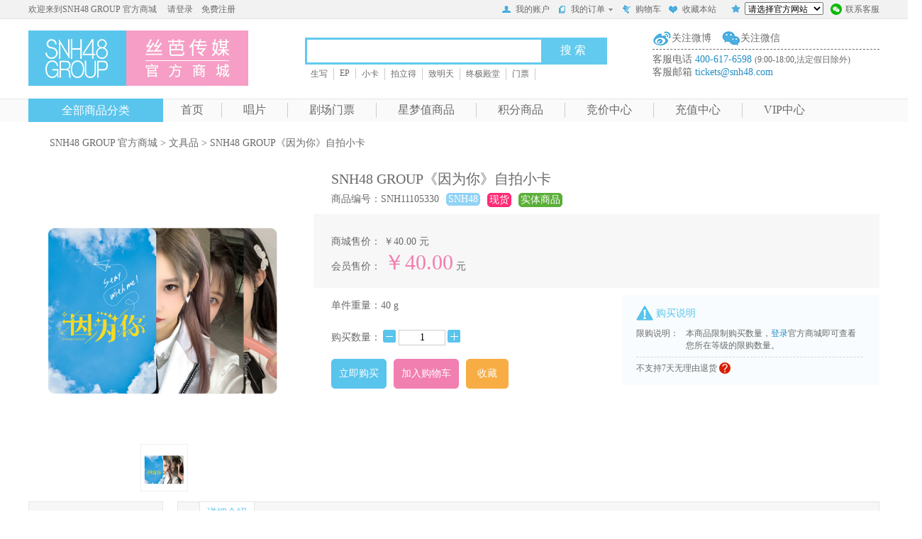

--- FILE ---
content_type: text/html; charset=utf-8
request_url: https://shop.48.cn/goods/item/12427
body_size: 40909
content:


<!DOCTYPE html>
<html>
<head>
    <meta http-equiv="Content-Type" content="text/html; charset=utf-8" />
    <meta charset="utf-8" />
    <meta name="viewport" content="width=device-width, initial-scale=1.0">
    <meta name="format-detection" content="telephone=no">
    <meta name="renderer" content="webkit">
    <title>SNH48 GROUP《因为你》自拍小卡</title>
    <meta name="Keywords" content="SNH48 周边 生写 EP 总选举" />
    <meta name="Description" content="SNH48官方周边商品商城" />
    <link href="https://static.48.cn/Shop/Content/css.css?v=20250717" rel="stylesheet" />
    
    <link rel="stylesheet" type="text/css" href="https://static.48.cn/Shop/highslide/highslide.css" />
    <link rel="stylesheet" type="text/css" href="https://static.48.cn/Shop/Content/magiczoom.css" />
    <link rel="stylesheet" href="https://static.48.cn/Shop/Content/swiper.min.css">


</head>
<body>
    <div class="top">
        <div class="top_k">
            
<div class="top_1 a1">
  
 
        <div class="login fl">

            欢迎来到SNH48 GROUP 官方商城&nbsp;&nbsp;&nbsp;&nbsp;   <a href="https://user.48.cn/Login/index.html?return_url=https://shop.48.cn/goods/item/12427" target="_self">请登录</a>&nbsp;&nbsp;&nbsp;&nbsp;<a href="https://user.48.cn/reg.php">免费注册</a>
        </div>
 <div class="list fr"><a target="_blank" href="https://shop.48.cn/News/Item/22"><div class="icon_t fl"><img src="https://static.48.cn/Shop/images/top_icon_weixin.png"></div> 联系客服</a></div>

    <div class="list fr"><div class="list fr a1"><div class="icon_t fl"><img src="https://static.48.cn/Shop/images/top_icon_1.jpg"></div>          <select onchange="javascript:if (this.options[this.selectedIndex].value != '') window.open(this.options[this.selectedIndex].value);this.options[0].selected;" name="">            <option value="">请选择官方网站</option>            <option value="https://www.snh48.com/">SNH48 官方网站</option>            <option value="https://www.bej48.com/">BEJ48 官方网站</option>            <option value="https://www.snh48.com/#GNZ">GNZ48 官方网站</option><option value="https://www.ckg48.com/">CKG48 官方网站</option><option value="https://www.cgt48.com/">CGT48 官方网站</option></select>          </div> </div>



    
    <div class="list fr"><a href="#" onclick="Addfavorite(document.title, window.location)"><div class="icon_t fl"><img src="https://static.48.cn/Shop/images/top_icon_5.jpg"></div> 收藏本站</a></div>
    <div class="list fr"><a href="/Cart"><div class="icon_t fl"><img src="https://static.48.cn/Shop/images/top_icon_4.jpg"></div> 购物车 </a></div>
   
    <div onmouseout="MM_out(this)" onmouseover="MM_over(this)" class="list fr a1 pr">
        <a href="#"><span class="icon_t fl"><img src="https://static.48.cn/Shop/images/top_icon_3.jpg"></span> 我的订单 <span class="jian fr"><img src="https://static.48.cn/Shop/images/jian.jpg"></span></a>
        <div class="order_p a1" style="display: none;">
          <a href="/Order">我的周边</a>
          <a href="/TOrder">我的门票</a>
          <a href="/TOrder/Wait">我的候补</a>
          <a href="/COrder">我的抽选</a>
          <a href="/cashierorder">线下订单</a>
          <a href="/vote/Grand">我的卡券</a>
            <div class="jian_2"><img src="https://static.48.cn/Shop/images/jian_1.png"></div>
        </div>

    </div>


    <div class="list fr"><a href="/Account"><div class="icon_t fl"><img src="https://static.48.cn/Shop/images/top_icon_2.jpg"></div> 我的账户</a></div>
</div>
<script>
    function MM_over(mmObj) {
        var mSubObj = mmObj.getElementsByTagName("div")[0];
        mSubObj.style.display = "block";
    }
    function MM_out(mmObj) {
        var mSubObj = mmObj.getElementsByTagName("div")[0];
        mSubObj.style.display = "none";
    }

    // 设置为主页
    function SetHome(obj, vrl) {
        try {
            obj.style.behavior = 'url(#default#homepage)'; obj.setHomePage(vrl);
        }
        catch (e) {
            if (window.netscape) {
                try {
                    netscape.security.PrivilegeManager.enablePrivilege("UniversalXPConnect");
                }
                catch (e) {
                    layer.msg("此操作被浏览器拒绝！\n请在浏览器地址栏输入“about:config”并回车\n然后将 [signed.applets.codebase_principal_support]的值设置为'true',双击即可。");
                }
                var prefs = Components.classes['@mozilla.org/preferences-service;1'].getService(Components.interfaces.nsIPrefBranch);
                prefs.setCharPref('browser.startup.homepage', vrl);
            } else {
                layer.msg("您的浏览器不支持，请按照下面步骤操作：1.打开浏览器设置。2.点击设置网页。3.输入：" + vrl + "点击确定。");
            }
        }
    }
    // 加入收藏 兼容360和IE6
    function Addfavorite(sTitle, sURL) {
        try {
            window.external.addFavorite(sURL, sTitle);
        }
        catch (e) {
            try {
                window.sidebar.addPanel(sTitle, sURL, "");
            }
            catch (e) {
                layer.msg("加入收藏失败，请使用Ctrl+D进行添加");
            }
        }
    }
</script>

            <div class="top_2">
                <a href="/" class="logo fl"></a>
                <div class="search fl">
                    <div class="bar">
                        <div class="bar_1 fl">
                            <input type="text" class="text_1" name="" id="topkey">
                        </div>
                        <div class="bar_2 fl f16"><a href="javascript:;" id="topsearch">搜 索</a></div>
                    </div>
                    <div class="bar_3 a1">
                        <ul>
                                <li><a href="/Goods?key=%E7%94%9F%E5%86%99" target="_blank">生写</a></li>
                                <li><a href="/Goods?key=EP" target="_blank">EP</a></li>
                                <li><a href="/Goods?key=%E5%B0%8F%E5%8D%A1" target="_blank">小卡</a></li>
                                <li><a href="/Goods?key=%E6%8B%8D%E7%AB%8B%E5%BE%97" target="_blank">拍立得</a></li>
                                <li><a href="/Goods?key=%E8%87%B4%E6%98%8E%E5%A4%A9" target="_blank">致明天</a></li>
                                <li><a href="/Goods?key=%E7%BB%88%E6%9E%81%E6%AE%BF%E5%A0%82" target="_blank">终极殿堂</a></li>
                            
                            <li><a href="/Tickets" target="_blank">门票</a></li>
                        </ul>
                    </div>
                </div>          <div class="kefu fr">
                    <ul>
                        <li>
                            <div class="fl"><img src="https://static.48.cn/Shop/images/icon_sina.jpg"></div>                    <div class="kf_1 fl"><a href="http://weibo.com/snh48cn" target="_blank">关注微博</a></div>
                            <div class="fl"><img src="https://static.48.cn/Shop/images/icon_weixin.jpg"></div>
                            <div onmouseout="MM_out(this)" onmouseover="MM_over(this)" class="kf_1 fl">
                                <a href="#">关注微信</a>
                                <div class="er_w_2">
                                    扫一扫<br>                       手机兑票更方便<br>
                                    <img width="82" height="82" src="https://static.48.cn/Shop/images/erweima_weixin.jpg">
                                    <div class="jian_2"><img src="https://static.48.cn/Shop/images/jian_2.png"></div>
                                </div>
                            </div><div class="clear"></div>
                        </li>
                        <li class="kf_2">
                            客服电话 <span class="blue_1">400-617-6598</span> <span class="f12">(9:00-18:00,法定假日除外)</span><br>
                            客服邮箱 <a class="blue_1" target="_blank" href="mailto:tickets@snh48.com">tickets@snh48.com</a>
                        </li>
                    </ul>
                </div>
            </div>      <div class="clear"></div>      <div class="top_3">
                <ul>
                    <li class="dh_1 fl">
                        <a href="/Goods/index/">全部商品分类</a>
                        <ul class="columns banner_1 hidden">

                            <li class="fs20"><a class="as"  href="/Tickets">剧场门票</a></li><li class="fs20"><a class="as " href="/Goods/Index/114">唱片EP</a></li><li class="fs20"><a class="as " href="/Goods/Index/115">生写照片</a></li><li class="fs20"><a class="as " href="/Goods/Index/116">文具品</a></li><li class="fs20"><a class="as " href="/Goods/Index/117">饰品</a></li><li class="fs20"><a class="as " href="/Goods/Index/118">日用服饰</a></li><li class="fs20"><a class="as " href="/Goods/Index/119">应援品</a></li><li class="fs20 star48"><a class="as " href="/Goods/Index/142">丝芭传媒艺人专区</a></li>
                        </ul>
                    </li>
                    <li class="dh_3 fl"><a href="/">首页</a></li>
                    <li class="dh_2 fl"><a href="/goods/index/114">唱片</a></li>
                    <li class="dh_2 fl"><a href="/tickets">剧场门票</a></li>
                    <li class="dh_2 fl"><a href="/goods/star">星梦值商品</a></li>
                    <li class="dh_2 fl"><a href="/goods/integral">积分商品</a></li>
                    <li class="dh_2 fl"><a href="/pai">竞价中心</a></li>
                    <li class="dh_2 fl"><a href="https://pay.48.cn//Bank/OAuth/pay?s=VDB3eHhaODJDNXc9&amp;code=">充值中心</a></li>
                    
                    <li class="dh_2 fl"><a href="https://vip.48.cn/" target="_blank">VIP中心</a></li>
                    
                    
                    
                    
                </ul>
            </div>
        </div>
    </div>
    <div class="body-content">
        


<div class="ny_list">
    <div class="ny_tit">
        <span class="nt_1"><a href="/">SNH48 GROUP 官方商城</a> > <a href="/Goods/Index/116">文具品</a> >   SNH48 GROUP《因为你》自拍小卡</span>
    </div>
<form action="/cart/add" id="addcart" method="post">        <div class="item">
                <div class="i_pic">
                    <div class="pic_m">
                        <a href="https://file.48.cn/Shop/Product/202402/B_202402280359415449.png" class="MagicZoom" id="sp" rel="zoom-position:inner;zoom-fade:true;"><img width="380" height="380" src="https://file.48.cn/Shop/Product/202402/202402280359415449.png"></a>
                    </div>
                    <div class="pic_list">
                        <div class="swiper-container">
                            <div class="swiper-wrapper">
                                        <div class="swiper-slide">
                                            <a href="https://file.48.cn/Shop/Product/202402/B_202402280359415449.png" rel="zoom-id:sp;" rev="https://file.48.cn/Shop/Product/202402/202402280359415449.png"><img src="https://file.48.cn/Shop/Product/202402/202402280359415449.png" width="65" height="65"></a>
                                        </div>

                            </div>
                        </div>
                    </div>
                </div>

        <div class="i_txt">
            <ul>
                <li class="i_tit">SNH48 GROUP《因为你》自拍小卡</li>
                <li class="i_num">
                    <span class="fl ma_r10">商品编号：SNH11105330</span>
                       <span class="icon ic_1">SNH48</span>
                                                                    <span class="icon ic_xh">现货</span>
                            <span class="icon ic_st">实体商品</span>

                </li>
                <li class="i_jg">
                    <div class="i_jg_w">
                        商城售价： ￥<span id="scj">40.00</span> 元 <br>
                            <span> 会员售价： <span class="pink f30">￥</span><span class="pink f30" id="rankscj">40.00</span> 元</span>
                            <a href="javascript:;" class="onSale_a hidden" style="background:#59c4ec;margin-left:20px;color:#fff;padding:3px 10px;border-radius:5px;" data-id="12427" data-name="SNH48 GROUP《因为你》自拍小卡">上架提醒</a>
                    </div>
                    <div class="i_pj hidden">
                        累计评价：0 人<br>
                        五星评价：0%<br>

                        <img src="https://static.48.cn/Shop/images/star_0.png">

                    </div>
                </li>
            </ul>
        </div>
        <div class="i_txt">
            <div class="i_sel">
                <ul>
                    <li>单件重量：<span id="spanweight">40</span> g</li>
                    <li>购买数量：<img style="margin-bottom: -3px; margin-left: 3px; cursor: pointer;" class="minus" src="https://static.48.cn/Shop/images/gw_1.png"> <input name="num" type="text" id="num" value="1" class="tarea_num"><img style="margin-bottom: -3px; margin-left: 3px; cursor: pointer;" class="add" src="https://static.48.cn/Shop/images/gw_2.png"></li>



                    <li class=hidden>捐赠数量：<img style="margin-bottom: -3px; margin-left: 3px; cursor: pointer;" class="minus" src="https://static.48.cn/Shop/images/gw_1.png"> <input name="donatenum" type="text" id="donatenum" value="0" class="tarea_num"><img style="margin-bottom: -3px; margin-left: 3px; cursor: pointer;" class="add" src="https://static.48.cn/Shop/images/gw_2.png"></li>
                    <li>
                        <input data-val="true" data-val-number="字段 goods_id 必须是一个数字。" data-val-required="goods_id 字段是必需的。" id="goods_id" name="goods_id" type="hidden" value="12427" />
                        <input type="hidden" value="0" id="ext_id" name="ext_id" />
                        <input type="hidden" value="0" id="attr_id" name="attr_id"/>
                                <a href="javascript:;" data-value="3" class="blue_nb_2 ma_r10 hidden" id="buy">正在加载...</a>
                                        <a href="javascript:;" class="pink_nb ma_r10 hidden">加入购物车</a>
                        <a href="javascript:;" class="pink_sc addCollect">收藏</a>
                    </li>
                </ul>
            </div>

                <div class="i_ale">
                    <ul>

                        <li class="ale_1">购买说明</li>
                                                    <li>
                                <span class="ale_2">限购说明：</span><span class="ale_3">
                                        <span>本商品限制购买数量，<a class="blue_1" href="https://user.48.cn/Login/index.html?return_url=https://shop.48.cn/goods/item/12427">登录</a>官方商城即可查看您所在等级的限购数量。</span>
                                </span>
                            </li>
                            <li class="ale_l"></li>
                                                                            <li>
                                <span class="ale_3">不支持7天无理由退货<a href="/News/Item/21" target="_blank"> <img style="width: 16px; vertical-align: top;" src="https://static.48.cn/Shop/images/qa.jpg"/></a></span>
                            </li>
                                            </ul>
                </div>
        </div>

        </div>
</form>    <div class="item">
        <div class="item_l fl">
            <div class="l_lan ma_b10"  id="buyOther">
                <div class="lan_tit">看过本品的用户还买过</div>

            </div>
            <div class="l_lan"  id="buyRank">
                <div class="lan_tit">商城商品销量排行榜</div>
            </div>
        </div>

        <div class="item_r fr">
            <div class="ny_kuang">
                <a href="javascript:;" class="ny_choice_se">详细介绍</a>
                <a href="javascript:;" class="ny_choice click_scroll hidden" data-id="javascript:;pl_scroll" id="showBidsList">用户评价</a>
                <input type="hidden" id="hidGoodsID" value="12427" />
            </div>
            <div class="item_k">
                <div class="lb_1">
                    <div class="lan_tit">详细介绍</div>
                    &nbsp;&nbsp;&nbsp;&nbsp;&nbsp;&nbsp;SNH48 GROUP《因为你》自拍小卡正式上架。<br />
&nbsp;&nbsp;&nbsp;&nbsp;&nbsp;&nbsp;每人1款，每包小卡内含5张，随机发送。喜欢的粉丝朋友千万不要错过了！<br />
<br />
&nbsp;&nbsp;&nbsp;&nbsp;&nbsp;&nbsp;自拍小卡收录2023剧场MVP TOP16成员形象。<br />
<br />
<div style="text-align:center;">
	<img src="https://file.48.cn/Shop/ALL/image/20240228/20240228160213_2638.jpg" alt="" /> 
</div>
<br />
&nbsp;&nbsp;&nbsp;&nbsp;&nbsp;订购须知：<br />
&nbsp;&nbsp;&nbsp;&nbsp;&nbsp;1、购买后请及时付款，半小时内未付款，将取消此次订单，订单取消达到3次以上，24小时内不能购买本商品；<br />
&nbsp;&nbsp;&nbsp;&nbsp;&nbsp;2、商城运营中，很多问题还需要完善，如购买过程中发生问题，可联系客服<a href="mailto:tickets@snh48.com" target="_blank">tickets@snh48.com</a>或致电400-617-6598；<br />
&nbsp;&nbsp;&nbsp;&nbsp;&nbsp;3、请用户签收快递前当着快递员的面进行开箱确认，如果发觉物品有缺少或者损坏可以直接拒签退回。请人代为签收的请告知代签人注意货物的检查，确认无误后进行签收。<br />
                </div>
                <div class="lb_2 hidden" id="pl_scroll">
                    <div class="lan_tit" onclick="">用户评价</div>
                    <div class="lan_pj">
                        <div class="lp">

                            <div class="lp_1">
                                <ul>
                                    <li class="lp_1_t">五星好评率</li>
                                    <li class="num_p"><span class="f50">0</span> %</li>
                                    <li>
                                        <img src="https://static.48.cn/Shop/images/star_0.png">
                                    </li>
                                </ul>
                            </div>
                            <div class="lp_2">
                                <ul>
                                    <li><span class="lp_2_t">五星评价（0%)：</span><span class="lp_2_jd"><span class="charts" style="width:0px;" w="0"></span></span></li>
                                    <li><span class="lp_2_t">三星以上评价（0%)：</span><span class="lp_2_jd"><span class="charts" style="width:0px;" w="0"></span></span></li>
                                    <li><span class="lp_2_t">三星以下评价（0%）：</span><span class="lp_2_jd"><span class="charts" style="width:0px;" w="0"></span></span></li>
                                </ul>
                            </div>
                            <div class="lp_3">
                                
                                已有 0 人评价
                            </div>
                        </div>
                        <div class="ny_kuang">
                            <a href="javascript:;" class="ny_choice cho" data-starLev="-1">全部(0)</a>
                            <a href="javascript:;" class="ny_choice cho" data-starLev="5">五星评价(0)</a>
                            <a href="javascript:;" class="ny_choice cho" data-starLev="3">三星以上评价(0)</a>
                            <a href="javascript:;" class="ny_choice cho" data-starLev="2">三星以下评价(0)</a>
                            <div class="ny_sel"><input id="ck_isimg" type="checkbox" class="cho" data-starLev="-1" value=""> 有晒图</div>
                        </div>
                    </div>

                    <div id="div_evalution"></div>
                    <div class="ny_kuang fr ma_b10 footshow">
                        <div class="ny_page">
                            <span class="a2"><a href="javascript:;"><</a></span>&nbsp;&nbsp;
                            <span class="pink" id="pageNum"></span> /
                            <span class="pink" id="pageCount"></span>&nbsp;&nbsp;
                            <span class="a2"><a href="javascript:;">></a></span>
                        </div>
                    </div>

                </div>
            </div>

            <div class="c_view" id="borwselist">
                <div class="c_view_tit a1">
                    最近浏览记录
                </div>
            </div>

        </div>

    </div>
</div>
<!--收藏成功弹框提醒-开始-->
<div id="collect" class="info_box">
    <table>
        <tr>
            <td>
                <div class="txt4">
                  
                </div>
                <div class="title_ths txt1">
                    商品已成功加入收藏
                </div>
                <div class="itembox">
                    <div class="home txt2">
                        <a href="/Collect">前往收藏</a>
                    </div>
                    <div class="re txt2">
                        <a href="javascript:;" class="closeBtn">返回</a>
                    </div>
                </div>
                <div class="txt3">
                    页面将在<span class="pink time"></span>秒后自动跳转
                </div>
            </td>
        </tr>
    </table>
</div>
<!--收藏成功弹框提醒-结束-->

    </div>
    
<div class="footer_1">
    <div class="sm_list a1">
        <div class="sm">
            <span class="til f18">购物指南：</span><br>
            <a target="_blank" href="https://shop.48.cn/News/Item/14">购物流程</a><br>
            <a target="_blank" href="https://shop.48.cn/News/Item/15">物品验货及签收</a><br>
            <a target="_blank" class="hidden" href="https://shop.48.cn/News/Item/14">剧场门票收取及兑换</a>
            <a target="_blank" href="https://shop.48.cn/News/Item/16">订单状态说明</a><br />
            <a target="_blank" href="http://www.snh48.com/ticket_faq.html">购票须知</a>
        </div>
        <div class="sm">
            <span class="til f18">配送方式：</span><br>
            <a target="_blank" href="https://shop.48.cn/News/Item/17">配送进度查询</a><br>
            <a target="_blank" href="https://shop.48.cn/News/Item/18">配送范围及运费</a><br>
            <a target="_blank" class="hidden" href="https://shop.48.cn/News/Item/14">上门自提</a><br>
            <a target="_blank" class="hidden" href="https://shop.48.cn/News/Item/14">海外配送</a>
        </div>
        <div class="sm">
            <span class="til f18">支付方式：</span><br>
            <a target="_blank" href="https://shop.48.cn/News/Item/19">丝瓜钱包</a><br>
            <a target="_blank" href="https://shop.48.cn/News/Item/20">在线支付</a><br>
            <a target="_blank" href="https://shop.48.cn/News/Item/34">丝瓜积分</a><br>
            <a target="_blank" href="https://shop.48.cn/News/Item/60">星梦值</a>
        </div>       
        <div class="sm">
            <span class="til f18">售后服务：</span><br>
            <a target="_blank" href="https://shop.48.cn/News/Item/21">退换货服务</a><br>          
            <a target="_blank" href="https://shop.48.cn/News/Item/39">发票申请</a><br>
            <a target="_blank" href="https://shop.48.cn/News/Item/22">联系客服</a>
        </div>
        <div class="sm">
            <span class="til f18">其他说明：</span><br />
            <a target="_blank" href="https://shop.48.cn/News/Item/23">取消订单</a><br />
            <a target="_blank" class="hidden" href="https://shop.48.cn/News/Item/14">在线投诉</a>
            <a target="_blank" class="hidden" href="https://shop.48.cn/News/Item/14">补开发票</a>
            <a target="_blank" href="https://shop.48.cn/News/Item/47">自助退款</a><br />
            <a target="_blank" href="https://shop.48.cn/News/Item/59">黑名单</a>
        </div>
        <div class="sm_er"><img src="https://static.48.cn/Shop/images/erweima_weixin.jpg"><br /><span style="line-height:24px;font-size:14px;margin:10px 0 20px 0; padding:0 22px;">欢迎关注</span></div>
    </div>
</div>
<div class="footer_2">    
    <div class="bqxx" style="height:210px;">
        <span style="font-size:14px;">
            请用户根据自身的需求及消费能力，理性消费，切勿冲动消费，盲目消费。<br />
            我司不设立、不授权任何的第三方渠道进行营销、建群、引导消费等，请消费者认准官方销售渠道，理性消费。<br />
            <br />
        </span>
        上海丝芭文化传媒集团有限公司<br>客服、咨询、招商热线：<span class="blue_1">400-617-6598</span> （9：00-18：00，法定假日除外）&nbsp;&nbsp;&nbsp;&nbsp;|&nbsp;&nbsp;&nbsp;&nbsp;客服邮箱：<a class="blue_1" target="_blank" href="mailto:tickets@snh48.com">tickets@snh48.com</a><br>赞助招商、商务合作邮箱：<a class="blue_1" target="_blank" href="maito:business@snh48.com">business@snh48.com</a>&nbsp;&nbsp;&nbsp;&nbsp;&nbsp;&nbsp;&nbsp;|&nbsp;&nbsp;&nbsp;&nbsp;&nbsp;商城合作邮箱：<a class="blue_1" target="_blank" href="maito:shop@snh48.com">shop@snh48.com</a><br>
        <a href="https://beian.miit.gov.cn/" target="_blank">沪ICP备14039775号-60</a> &nbsp;&nbsp;&nbsp;&nbsp;|&nbsp;&nbsp;&nbsp;&nbsp;营业性演出许可证：沪文演（经）00-0178&nbsp;&nbsp;&nbsp;&nbsp;|&nbsp;&nbsp;&nbsp;&nbsp;增值电信业务经营许可证: 沪B2-20211154<br>出版物经营许可证：新出发沪零字第H6165号
        &nbsp;&nbsp;&nbsp;&nbsp;|&nbsp;&nbsp;&nbsp;&nbsp;网络文化经营许可证：沪网文（2021）1544-112号
</div>
</div>
<div class="footer_3">
    Copyright 2026 &copy;SNH48 GROUP All Rights Reserved.
</div>
<script>
    var _hmt = _hmt || [];
    (function() {
      var hm = document.createElement("script");
      hm.src = "https://hm.baidu.com/hm.js?f32737cfa62ed971bb3185792d3204eb";
      var s = document.getElementsByTagName("script")[0];
      s.parentNode.insertBefore(hm, s);
    })();
</script>
    <script src="https://static.48.cn/Shop/Scripts/jquery-3.7.1.js"></script>
    <script src="https://static.48.cn/Shop/Scripts/jquery.lazy.js"></script>
    <script src="https://static.48.cn/Shop/Scripts/layer/layer.js"></script>
    <script src="/Scripts/snh48base.js?v=20240103"></script>
    

    <script type="text/javascript" src="https://static.48.cn/Shop/highslide/highslide-with-gallery.js"></script>
    <script type="text/javascript" src="https://static.48.cn/Shop/Scripts/highslide.js"></script>
    <script type="text/javascript" src="https://static.48.cn/Shop/Scripts/magiczoom.js"></script>
    <script src="https://static.48.cn/Shop/Scripts/swiper.min.js"></script>

    <script type="text/javascript">
        var attrlist='';
        var qty=0;
        var picml="https://file.48.cn/Shop/Product/";
        var spec1name = "";
        var spec2name = "";
        var goods_id=12427;
        var islimitations=true;
        var rankName="";
        var weight=40.000;
        var brand_id=1;
        var buyCart =1;//判断是否可以加载购物车按钮
        var is_highestlevel ="False";

        if($(".swiper-slide").length<=5){
            $(".swiper-container").css({"text-align":"center"});
            $(".swiper-wrapper").css({"width":"auto","display":"inline-block"});
            $(".swiper-slide").css({"width":"auto","display":"inline-block"});

        }else{
            var swiper = new Swiper('.swiper-container', {
                slidesPerView: 5,
                //centeredSlides: true,
                autoplay: true
            });
        }

        function animate(){
            $(".charts").each(function(i,item){
                var a=parseInt($(item).attr("w"));
                $(item).animate({
                    width: a+"%"
                },1000);
            });
        }
        animate();

        $("#showBidsList").click(function() {
            var top = ($($(this).attr("data-id")).offset().top);
            var scroll_offset = top - 20;

            $("html,body").animate({ scrollTop: scroll_offset }, 500);
        });


        //减捐赠
        $(".minus").click(function() {
            var that = $(this).next();
            var num = parseInt(that.val()) - 1;

            if (that.attr("name") == "num") {
                if (num > 0) {
                    that.val(num);

                }
            } else {
                if (num >= 0) {
                    that.val(num);

                }
            }

        });

        //加捐赠
        $(".add").click(function() {
            var that = $(this).prev();
            var num = parseInt(that.val()) + 1;
            that.val(num);
            //   editnumdonate(that, num, cart_id);

        });

        /***倒计时开始****/
        var endtime;
        var Coudown=1;
        var difference_time =-1000000;
        function Endtime(){
            var content="";
            var flag=false;
            //取结束日期(毫秒值)
            var nowtime = new Date().getTime()+difference_time;
            var endtime;
            switch(Coudown)
            {
                case 0:
                    endtime=new Date("2024/03/01 11:00:00").getTime();
                    break;
                case 1:
                    endtime=new Date("2088/12/31 00:00:00").getTime();
                    break;
                case 2:
                    break;
            }
            var youtime = endtime-nowtime;//还有多久(毫秒值)
            var seconds = youtime/1000;
            var minutes = Math.floor(seconds/60);
            var hours = Math.floor(minutes/60);
            var days = Math.floor(hours/24);
            var CDay= days ;
            var CHour= hours % 24;
            var CMinute= minutes % 60;
            var CSecond= Math.floor(seconds%60);

            //"%"是取余运算，可以理解为60进一后取余数，然后只要余数。
            //   alert(endtime<=nowtime);
            if(endtime<=nowtime){
                switch(Coudown)
                {
                    case 0:
                        Coudown=1;
                        $(".blue_nb_2").attr('data-value', "0");
                        $(".pink_nb").attr('data-value', "0");
                        $(".blue_nb_2").html("立即购买").removeClass("blue_nb_gray");
                        if(buyCart =="1")
                        {
                            $(".pink_nb").removeClass("hidden");
                        }
                        Endtime();
                        return;
                    case 1:
                        Coudown=2;
                        endtime=new Date("2088/12/31 00:00:00").getTime();
                        $(".blue_nb_2").html("此商品已下架").addClass("blue_nb_gray");
                        $(".pink_nb").removeClass("hidden").addClass("hidden");
                        return;
                    case 2:
                        $(".blue_nb_2").html("此商品已下架").addClass("blue_nb_gray");
                        $(".pink_nb").removeClass("hidden").addClass("hidden");
                        return;
                }

            }
            content+=CDay+"天";
            content+=CHour+"时";
            content+=CMinute+"分";
            content+=CSecond+"秒 开售";



            if (Coudown==0)
            {
                // $("#showcount_down").html(content);
                $(".blue_nb_2").html(content).addClass("blue_nb_gray");

                if(youtime>2100000)
                {
                    $(".onSale_a").html("上架提醒").removeClass("hidden");
                    $(".pink_nb").removeClass("hidden");
                }
                else {
                    $(".onSale_a").html("上架提醒").addClass("hidden");
                    $(".pink_nb").removeClass("hidden");
                }
            }
            else {

                $(".onSale_a").html("上架提醒").addClass("hidden");
            }

            setTimeout("Endtime()",1000);
        }
        var renDate=10000;
        var count=0;
        function getDate()
        {
            count++;
            var date1=new Date();

            $.ajax({
                async: false,
                url:"/pai/GetTime?"+date1.getTime(),
                success:function(data)
                {
                    data.replace(/Date\([\d+]+\)/, function(a) { eval('d = new '+a) });
                    d=(calcTime(d.getTime(),8));

                    var n=d.getTime()- new Date().getTime();

                    if (difference_time==-1000000)
                    {
                        difference_time=n-300;
                        Endtime();
                    }

                    var date2=new Date();
                    var data3=(date2.getTime()-date1.getTime())/1000;
                    if (data3<renDate)
                    {
                        renDate=data3;
                    }
                    if (renDate>1)
                    {
                        if (count<5)
                        {
                            setTimeout("getDate()",10000);
                        }
                    }
                }
            });
        }
        if("True"=="True")
        {
            // getTime();
            switch(Coudown)
            {
                case 0:
                    getDate();
                    break;
                case 1:
                    $(".blue_nb_2").attr('data-value', "0");
                    $(".blue_nb_2").html("立即购买").removeClass("blue_nb_gray");
                    if(buyCart =="1")
                    {
                        $(".pink_nb").removeClass("hidden");
                    }
                    getDate();
                    break;
                case 2:
                    $('.blue_nb_2').attr('data-value', "2");
                    $('.blue_nb_2').html("此商品已下架").addClass("blue_nb_gray");
                    $(".pink_nb").removeClass("hidden").addClass("hidden");
                    break;
            }
        }
        else
        {
            $('.blue_nb_2').attr('data-value', "2");
            $('.blue_nb_2').html("此商品已下架").addClass("blue_nb_gray");
            $(".pink_nb").removeClass("hidden").addClass("hidden");
        }

        function calcTime(d, offset) {

            // create Date object for current location
            e= new Date();

            // convert to msec
            // add local time zone offset
            // get UTC time in msec
            utc = d + (e.getTimezoneOffset() * 60000);

            // create new Date object for different city
            // using supplIEd offset
            nd = new Date(utc + (3600000*offset));

            // return time as a string
            return  nd;
        }

        /***倒计时结束****/
        $(function() {
            $(".i_sel ul li").on("click", "em:not([class='noamount'])", function () {
                $(this).addClass("clickem").siblings().removeClass("clickem");
            });
            //排行加载
            var id = "12427";
            $.get("/Goods/GoodsGetOtherBuy/"+id,function(result) {
                var html = '<div class="lan_tit" >看过本品的用户还买过</div>';
                var html2 = ' <div class="lan_tit" >商城商品销量排行榜</div>';
                $.each(result.buy,
                    function(k, v) {
                        html +='<div class="l_goods2">';
                        html +='<span class="lg_3"><a href="/goods/Item/'+ v.goods_id +'"><img src="https://file.48.cn/Shop/Product/'+v.goods_img +'" width="165" height="165"></a></span>';
                        html +='<span class="lg_4 a1"><a href="/goods/Item/'+ v.goods_id +'">'+v.goods_name+'</a></span>';
                        html += '<span class="lg_4">价格: <span class="pink f14">￥' + v.shop_price + '</span></span>';
                        html += '</div>';
                    });
                $.each(result.rank,
                    function(k, v) {
                        html2 +='<div class="l_goods1">';
                        html2 +='<span class="lg_1"><a href="/goods/Item/'+ v.goods_id +'"><img src="https://file.48.cn/Shop/Product/'+v.goods_img +'" width="70" height="70"></a></span>';
                        html2 +='<span class="lg_2 a1"><a href="/goods/Item/'+ v.goods_id +'">'+v.goods_name+'</a></span>';
                        html2 += '<span class="lg_2">价格: <span class="pink f14">￥' + v.shop_price + '</span></span>';
                        html2 += '</div>';
                    });
                $('#buyOther').html(html);
                $('#buyRank').html(html2);
            },"json");
            $.get("/Goods/browserecordList/"+id,function(result) {
                var html = ' <div class="c_view_tit a1">最近浏览记录 </div>';
                $.each(result.data,
                    function(k, v) {
                        html +='<div class="c_view_sp a1">';
                        html +='<div class="sp_pic"><a href="'+ v.browse_url +'" target="_blank"><img src="https://file.48.cn/Shop/Product/'+v.browse_img +'" width="230" height="230"></a></div>';
                        html +='<a href="'+ v.browse_url +'" target="_blank">'+v.browse_name+'</a><br>';
                        if (v.fromtype == "goods") {
                            html += '<span class="jiage_1">￥' + v.browse_price + '</span>';
                        } else {
                            html +=' <span class="jiage_1">'+ v.browse_price + v.integral+'</span>';
                        }
                        html += '</div>';
                    });
                $('#borwselist').html(html);
            },"json");
        });

</script>
    <script src="/Scripts/Page/goods.js?v=20240605"></script>


    <script>

        $(function () {
            if (browser.versions.mobile) {//判断是否是移动设备打开。browser代码在下面
                //location.href = "http://m.48.cn";
                location.href = window.location.href.replace('shop.48.cn', "m.48.cn");
            }

            if ("" != "1") {

                $(".dh_1").hover(function () {
                    $(".columns").show();
                }, function () { $(".columns").hide(); });
            }
            $("#topsearch").click(function () {

                location.href = "/Goods?key=" + encodeURIComponent($("#topkey").val());
            })

            $("#topkey").keydown(function (e) {
                var key = e.which;
                if (key == 13 || (key == 10 && $.browser.msie && $.browser.version <= 6.0)) {
                    $("#topsearch").click();
                }
            });

            $("#logout").click(function () {
                $.ajax({
                    url: "https://user.48.cn/snh48.php?act=logout",
                    dataType: 'jsonp',
                    data: "",
                    jsonp: 'callback',
                    success: function (result) {
                        if (result.status == "00") {
                            $("head").append(result.desc);
                            layer.msg('退出成功', function () {

                                location.href = "/Home/Index";
                            });
                        } else {
                            location.href = "/Account/LogOff";
                        }
                    }
                });
            })
        })
    </script>

</body>
</html>


--- FILE ---
content_type: application/x-javascript
request_url: https://static.48.cn/Shop/Scripts/magiczoom.js
body_size: 14724
content:
(function () {

    if (window.magicJS) {
        return
    }

    var a = {
        version: "v2.4.3",
        UUID: 0,
        storage: {},
        $uuid: function (c) {
            return (c.$J_UUID || (c.$J_UUID = ++$J.UUID))
        },
        getStorage: function (c) {
            return ($J.storage[c] || ($J.storage[c] = {}))
        },
        $F: function () { },
        $false: function () {
            return false
        },
        defined: function (c) {
            return (undefined != c)
        },
        exists: function (c) {
            return !!(c)
        },
        j1: function (c) {
            if (!$J.defined(c)) {
                return false
            }
            if (c.$J_TYPE) {
                return c.$J_TYPE
            }
            if (!!c.nodeType) {
                if (1 == c.nodeType) {
                    return "element"
                }
                if (3 == c.nodeType) {
                    return "textnode"
                }
            }
            if (c.length && c.item) {
                return "collection"
            }
            if (c.length && c.callee) {
                return "arguments"
            }
            if ((c instanceof window.Object || c instanceof window.Function) && c.constructor === $J.Class) {
                return "class"
            }
            if (c instanceof window.Array) {
                return "array"
            }
            if (c instanceof window.Function) {
                return "function"
            }
            if (c instanceof window.String) {
                return "string"
            }
            if ($J.j21.trident) {
                if ($J.defined(c.cancelBubble)) {
                    return "event"
                }
            } else {
                if (c instanceof window.Event || c === window.event || c.constructor == window.MouseEvent) {
                    return "event"
                }
            }
            if (c instanceof window.Date) {
                return "date"
            }
            if (c instanceof window.RegExp) {
                return "regexp"
            }
            if (c === window) {
                return "window"
            }
            if (c === document) {
                return "document"
            }
            return typeof (c)
        },
        extend: function (j, h) {
            if (!(j instanceof window.Array)) {
                j = [j]
            }
            for (var g = 0, d = j.length; g < d; g++) {
                if (!$J.defined(j)) {
                    continue
                }
                for (var f in (h || {})) {
                    try {
                        j[g][f] = h[f]
                    } catch (c) { }
                }
            }
            return j[0]
        },
        implement: function (h, g) {
            if (!(h instanceof window.Array)) {
                h = [h]
            }
            for (var f = 0, c = h.length; f < c; f++) {
                if (!$J.defined(h[f])) {
                    continue
                }
                if (!h[f].prototype) {
                    continue
                }
                for (var d in (g || {})) {
                    if (!h[f].prototype[d]) {
                        h[f].prototype[d] = g[d]
                    }
                }
            }
            return h[0]
        },
        nativize: function (f, d) {
            if (!$J.defined(f)) {
                return f
            }
            for (var c in (d || {})) {
                if (!f[c]) {
                    f[c] = d[c]
                }
            }
            return f
        },
        $try: function () {
            for (var d = 0, c = arguments.length; d < c; d++) {
                try {
                    return arguments[d]()
                } catch (f) { }
            }
            return null
        },
        $A: function (f) {
            if (!$J.defined(f)) {
                return $mjs([])
            }
            if (f.toArray) {
                return $mjs(f.toArray())
            }
            if (f.item) {
                var d = f.length || 0,
					c = new Array(d);
                while (d--) {
                    c[d] = f[d]
                }
                return $mjs(c)
            }
            return $mjs(Array.prototype.slice.call(f))
        },
        now: function () {
            return new Date().getTime()
        },
        detach: function (h) {
            var f;
            switch ($J.j1(h)) {
                case "object":
                    f = {};
                    for (var g in h) {
                        f[g] = $J.detach(h[g])
                    }
                    break;
                case "array":
                    f = [];
                    for (var d = 0, c = h.length; d < c; d++) {
                        f[d] = $J.detach(h[d])
                    }
                    break;
                default:
                    return h
            }
            return $J.$(f)
        },
        $: function (d) {
            if (!$J.defined(d)) {
                return null
            }
            if (d.$J_EXTENDED) {
                return d
            }
            switch ($J.j1(d)) {
                case "array":
                    d = $J.nativize(d, $J.extend($J.Array, {
                        $J_EXTENDED: $J.$F
                    }));
                    d.j14 = d.forEach;
                    return d;
                    break;
                case "string":
                    var c = document.getElementById(d);
                    if ($J.defined(c)) {
                        return $J.$(c)
                    }
                    return null;
                    break;
                case "window":
                case "document":
                    $J.$uuid(d);
                    d = $J.extend(d, $J.Doc);
                    break;
                case "element":
                    $J.$uuid(d);
                    d = $J.extend(d, $J.Element);
                    break;
                case "event":
                    d = $J.extend(d, $J.Event);
                    break;
                case "textnode":
                    return d;
                    break;
                case "function":
                case "array":
                case "date":
                default:
                    break
            }
            return $J.extend(d, {
                $J_EXTENDED: $J.$F
            })
        },
        $new: function (c, f, d) {
            return $mjs($J.doc.createElement(c)).setProps(f || {}).j6(d || {})
        }
    };
    window.magicJS = window.$J = a;
    window.$mjs = a.$;
    $J.Array = {
        $J_TYPE: "array",
        indexOf: function (g, h) {
            var c = this.length;
            for (var d = this.length, f = (h < 0) ? Math.max(0, d + h) : h || 0; f < d; f++) {
                if (this[f] === g) {
                    return f
                }
            }
            return -1
        },
        contains: function (c, d) {
            return this.indexOf(c, d) != -1
        },
        forEach: function (c, g) {
            for (var f = 0, d = this.length; f < d; f++) {
                if (f in this) {
                    c.call(g, this[f], f, this)
                }
            }
        },
        filter: function (c, j) {
            var h = [];
            for (var g = 0, d = this.length; g < d; g++) {
                if (g in this) {
                    var f = this[g];
                    if (c.call(j, this[g], g, this)) {
                        h.push(f)
                    }
                }
            }
            return h
        },
        map: function (c, h) {
            var g = [];
            for (var f = 0, d = this.length; f < d; f++) {
                if (f in this) {
                    g[f] = c.call(h, this[f], f, this)
                }
            }
            return g
        }
    };
    $J.implement(String, {
        $J_TYPE: "string",
        j26: function () {
            return this.replace(/^\s+|\s+$/g, "")
        },
        trimLeft: function () {
            return this.replace(/^\s+/g, "")
        },
        trimRight: function () {
            return this.replace(/\s+$/g, "")
        },
        j25: function (c) {
            return (this.toString() === c.toString())
        },
        icompare: function (c) {
            return (this.toLowerCase().toString() === c.toLowerCase().toString())
        },
        j22: function () {
            return this.replace(/-\D/g, function (c) {
                return c.charAt(1).toUpperCase()
            })
        },
        dashize: function () {
            return this.replace(/[A-Z]/g, function (c) {
                return ("-" + c.charAt(0).toLowerCase())
            })
        },
        j17: function (c) {
            return parseInt(this, c || 10)
        },
        toFloat: function () {
            return parseFloat(this)
        },
        j18: function () {
            return !this.replace(/true/i, "").j26()
        },
        has: function (d, c) {
            c = c || "";
            return (c + this + c).indexOf(c + d + c) > -1
        }
    });
    a.implement(Function, {
        $J_TYPE: "function",
        j24: function () {
            var d = $J.$A(arguments),
				c = this,
				f = d.shift();
            return function () {
                return c.apply(f || null, d.concat($J.$A(arguments)))
            }
        },
        j16: function () {
            var d = $J.$A(arguments),
				c = this,
				f = d.shift();
            return function (g) {
                return c.apply(f || null, $mjs([g || window.event]).concat(d))
            }
        },
        j27: function () {
            var d = $J.$A(arguments),
				c = this,
				f = d.shift();
            return window.setTimeout(function () {
                return c.apply(c, d)
            }, f || 0)
        },
        j28: function () {
            var d = $J.$A(arguments),
				c = this;
            return function () {
                return c.j27.apply(c, d)
            }
        },
        interval: function () {
            var d = $J.$A(arguments),
				c = this,
				f = d.shift();
            return window.setInterval(function () {
                return c.apply(c, d)
            }, f || 0)
        }
    });
    var b = navigator.userAgent.toLowerCase();
    $J.j21 = {
        features: {
            xpath: !!(document.evaluate),
            air: !!(window.runtime),
            query: !!(document.querySelector)
        },
        engine: (window.opera) ? "presto" : !!(window.ActiveXObject) ? "trident" : (!navigator.taintEnabled) ? "webkit" : (undefined != document.getBoxObjectFor || null != window.mozInnerScreenY) ? "gecko" : "unknown",
        version: "",
        platform: b.match(/ip(?:ad|od|hone)/) ? "ios" : (b.match(/(?:webos|android)/) || navigator.platform.match(/mac|win|linux/i) || ["other"])[0].toLowerCase(),
        backCompat: document.compatMode && "backcompat" == document.compatMode.toLowerCase(),
        getDoc: function () {
            return (document.compatMode && "backcompat" == document.compatMode.toLowerCase()) ? document.body : document.documentElement
        },
        ready: false,
        onready: function () {
            if ($J.j21.ready) {
                return
            }
            $J.j21.ready = true;
            $J.body = $mjs(document.body);
            $mjs(document).raiseEvent("domready")
        }
    };
    $J.j21.touchScreen = $J.$A(["ios", "webos", "android"]).contains($J.j21.platform);
    (function () {
        function c() {
            return !!(arguments.callee.caller)
        }
        $J.j21.version = ("presto" == $J.j21.engine) ? !!(document.head) ? 270 : !!(window.applicationCache) ? 260 : !!(window.localStorage) ? 250 : ($J.j21.features.query) ? 220 : ((c()) ? 211 : ((document.getElementsByClassName) ? 210 : 200)) : ("trident" == $J.j21.engine) ? !!(window.msPerformance || window.performance) ? 900 : !!(window.XMLHttpRequest && window.postMessage) ? 6 : ((window.XMLHttpRequest) ? 5 : 4) : ("webkit" == $J.j21.engine) ? (($J.j21.features.xpath) ? (($J.j21.features.query) ? 525 : 420) : 419) : ("gecko" == $J.j21.engine) ? !!(document.head) ? 200 : !!document.readyState ? 192 : !!(window.localStorage) ? 191 : ((document.getElementsByClassName) ? 190 : 181) : "";
        $J.j21[$J.j21.engine] = $J.j21[$J.j21.engine + $J.j21.version] = true;
        if (window.chrome) {
            $J.j21.chrome = true
        }
    })();
    $J.Element = {
        j13: function (c) {
            return this.className.has(c, " ")
        },
        j2: function (c) {
            if (c && !this.j13(c)) {
                this.className += (this.className ? " " : "") + c
            }
            return this
        },
        j3: function (c) {
            c = c || ".*";
            this.className = this.className.replace(new RegExp("(^|\\s)" + c + "(?:\\s|$)"), "$1").j26();
            return this
        },
        j4: function (c) {
            return this.j13(c) ? this.j3(c) : this.j2(c)
        },
        j5: function (d) {
            d = (d == "float" && this.currentStyle) ? "styleFloat" : d.j22();
            var c = null;
            if (this.currentStyle) {
                c = this.currentStyle[d]
            } else {
                if (document.defaultView && document.defaultView.getComputedStyle) {
                    css = document.defaultView.getComputedStyle(this, null);
                    c = css ? css.getPropertyValue([d.dashize()]) : null
                }
            }
            if (!c) {
                c = this.style[d]
            }
            if ("opacity" == d) {
                return $J.defined(c) ? parseFloat(c) : 1
            }
            if (/^(border(Top|Bottom|Left|Right)Width)|((padding|margin)(Top|Bottom|Left|Right))$/.test(d)) {
                c = parseInt(c) ? c : "0px"
            }
            return ("auto" == c ? null : c)
        },
        j6Prop: function (d, c) {
            try {
                if ("opacity" == d) {
                    this.j23(c);
                    return this
                }
                if ("float" == d) {
                    this.style[("undefined" === typeof (this.style.styleFloat)) ? "cssFloat" : "styleFloat"] = c;
                    return this
                }
                this.style[d.j22()] = c + (("number" == $J.j1(c) && !$mjs(["zIndex", "zoom"]).contains(d.j22())) ? "px" : "")
            } catch (f) { }
            return this
        },
        j6: function (d) {
            for (var c in d) {
                this.j6Prop(c, d[c])
            }
            return this
        },
        j19s: function () {
            var c = {};
            $J.$A(arguments).j14(function (d) {
                c[d] = this.j5(d)
            }, this);
            return c
        },
        j23: function (h, d) {
            d = d || false;
            h = parseFloat(h);
            if (d) {
                if (h == 0) {
                    if ("hidden" != this.style.visibility) {
                        this.style.visibility = "hidden"
                    }
                } else {
                    if ("visible" != this.style.visibility) {
                        this.style.visibility = "visible"
                    }
                }
            }
            if ($J.j21.trident) {
                if (!this.currentStyle || !this.currentStyle.hasLayout) {
                    this.style.zoom = 1
                }
                try {
                    var g = this.filters.item("DXImageTransform.Microsoft.Alpha");
                    g.enabled = (1 != h);
                    g.opacity = h * 100
                } catch (c) {
                    this.style.filter += (1 == h) ? "" : "progid:DXImageTransform.Microsoft.Alpha(enabled=true,opacity=" + h * 100 + ")"
                }
            }
            this.style.opacity = h;
            return this
        },
        setProps: function (c) {
            for (var d in c) {
                this.setAttribute(d, "" + c[d])
            }
            return this
        },
        hide: function () {
            return this.j6({
                display: "none",
                visibility: "hidden"
            })
        },
        show: function () {
            return this.j6({
                display: "block",
                visibility: "visible"
            })
        },
        j7: function () {
            return {
                width: this.offsetWidth,
                height: this.offsetHeight
            }
        },
        j10: function () {
            return {
                top: this.scrollTop,
                left: this.scrollLeft
            }
        },
        j11: function () {
            var c = this,
				d = {
				    top: 0,
				    left: 0
				};
            do {
                d.left += c.scrollLeft || 0;
                d.top += c.scrollTop || 0;
                c = c.parentNode
            } while (c);
            return d
        },
        j8: function () {
            if ($J.defined(document.documentElement.getBoundingClientRect)) {
                var c = this.getBoundingClientRect(),
					f = $mjs(document).j10(),
					h = $J.j21.getDoc();
                return {
                    top: c.top + f.y - h.clientTop,
                    left: c.left + f.x - h.clientLeft
                }
            }
            var g = this,
				d = t = 0;
            do {
                d += g.offsetLeft || 0;
                t += g.offsetTop || 0;
                g = g.offsetParent
            } while (g && !(/^(?:body|html)$/i).test(g.tagName));
            return {
                top: t,
                left: d
            }
        },
        j9: function () {
            var d = this.j8();
            var c = this.j7();
            return {
                top: d.top,
                bottom: d.top + c.height,
                left: d.left,
                right: d.left + c.width
            }
        },
        update: function (f) {
            try {
                this.innerHTML = f
            } catch (d) {
                this.innerText = f
            }
            return this
        },
        remove: function () {
            return (this.parentNode) ? this.parentNode.removeChild(this) : this
        },
        kill: function () {
            $J.$A(this.childNodes).j14(function (c) {
                if (3 == c.nodeType || 8 == c.nodeType) {
                    return
                }
                $mjs(c).kill()
            });
            this.remove();
            this.je3();
            if (this.$J_UUID) {
                $J.storage[this.$J_UUID] = null;
                delete $J.storage[this.$J_UUID]
            }
            return null
        },
        append: function (g, d) {
            d = d || "bottom";
            var c = this.firstChild;
            ("top" == d && c) ? this.insertBefore(g, c) : this.appendChild(g);
            return this
        },
        j32: function (f, d) {
            var c = $mjs(f).append(this, d);
            return this
        },
        enclose: function (c) {
            this.append(c.parentNode.replaceChild(this, c));
            return this
        },
        hasChild: function (c) {
            if (!(c = $mjs(c))) {
                return false
            }
            return (this == c) ? false : (this.contains && !($J.j21.webkit419)) ? (this.contains(c)) : (this.compareDocumentPosition) ? !!(this.compareDocumentPosition(c) & 16) : $J.$A(this.byTag(c.tagName)).contains(c)
        }
    };
    $J.Element.j19 = $J.Element.j5;
    $J.Element.j20 = $J.Element.j6;
    if (!window.Element) {
        window.Element = $J.$F;
        if ($J.j21.engine.webkit) {
            window.document.createElement("iframe")
        }
        window.Element.prototype = ($J.j21.engine.webkit) ? window["[[DOMElement.prototype]]"] : {}
    }
    $J.implement(window.Element, {
        $J_TYPE: "element"
    });
    $J.Doc = {
        j7: function () {
            if ($J.j21.presto925 || $J.j21.webkit419) {
                return {
                    width: self.innerWidth,
                    height: self.innerHeight
                }
            }
            return {
                width: $J.j21.getDoc().clientWidth,
                height: $J.j21.getDoc().clientHeight
            }
        },
        j10: function () {
            return {
                x: self.pageXOffset || $J.j21.getDoc().scrollLeft,
                y: self.pageYOffset || $J.j21.getDoc().scrollTop
            }
        },
        j12: function () {
            var c = this.j7();
            return {
                width: Math.max($J.j21.getDoc().scrollWidth, c.width),
                height: Math.max($J.j21.getDoc().scrollHeight, c.height)
            }
        }
    };
    $J.extend(document, {
        $J_TYPE: "document"
    });
    $J.extend(window, {
        $J_TYPE: "window"
    });
    $J.extend([$J.Element, $J.Doc], {
        j29: function (g, d) {
            var c = $J.getStorage(this.$J_UUID),
				f = c[g];
            if (undefined != d && undefined == f) {
                f = c[g] = d
            }
            return ($J.defined(f) ? f : null)
        },
        j30: function (f, d) {
            var c = $J.getStorage(this.$J_UUID);
            c[f] = d;
            return this
        },
        j31: function (d) {
            var c = $J.getStorage(this.$J_UUID);
            delete c[d];
            return this
        }
    });
    if (!(window.HTMLElement && window.HTMLElement.prototype && window.HTMLElement.prototype.getElementsByClassName)) {
        $J.extend([$J.Element, $J.Doc], {
            getElementsByClassName: function (c) {
                return $J.$A(this.getElementsByTagName("*")).filter(function (f) {
                    try {
                        return (1 == f.nodeType && f.className.has(c, " "))
                    } catch (d) { }
                })
            }
        })
    }
    $J.extend([$J.Element, $J.Doc], {
        byClass: function () {
            return this.getElementsByClassName(arguments[0])
        },
        byTag: function () {
            return this.getElementsByTagName(arguments[0])
        }
    });
    $J.Event = {
        $J_TYPE: "event",
        stop: function () {
            if (this.stopPropagation) {
                this.stopPropagation()
            } else {
                this.cancelBubble = true
            }
            if (this.preventDefault) {
                this.preventDefault()
            } else {
                this.returnValue = false
            }
            return this
        },
        j15: function () {
            var d, c;
            d = ((/touch/i).test(this.type)) ? this.targetTouches[0] : this;
            return (!$J.defined(d)) ? {
                x: 0,
                y: 0
            } : {
                x: d.pageX || d.clientX + $J.j21.getDoc().scrollLeft,
                y: d.pageY || d.clientY + $J.j21.getDoc().scrollTop
            }
        },
        getTarget: function () {
            var c = this.target || this.srcElement;
            while (c && 3 == c.nodeType) {
                c = c.parentNode
            }
            return c
        },
        getRelated: function () {
            var d = null;
            switch (this.type) {
                case "mouseover":
                    d = this.relatedTarget || this.fromElement;
                    break;
                case "mouseout":
                    d = this.relatedTarget || this.toElement;
                    break;
                default:
                    return d
            }
            try {
                while (d && 3 == d.nodeType) {
                    d = d.parentNode
                }
            } catch (c) {
                d = null
            }
            return d
        },
        getButton: function () {
            if (!this.which && this.button !== undefined) {
                return (this.button & 1 ? 1 : (this.button & 2 ? 3 : (this.button & 4 ? 2 : 0)))
            }
            return this.which
        }
    };
    $J._event_add_ = "addEventListener";
    $J._event_del_ = "removeEventListener";
    $J._event_prefix_ = "";
    if (!document.addEventListener) {
        $J._event_add_ = "attachEvent";
        $J._event_del_ = "detachEvent";
        $J._event_prefix_ = "on"
    }
    $J.extend([$J.Element, $J.Doc], {
        je1: function (g, f) {
            var i = ("domready" == g) ? false : true,
				d = this.j29("events", {});
            d[g] = d[g] || {};
            if (d[g].hasOwnProperty(f.$J_EUID)) {
                return this
            }
            if (!f.$J_EUID) {
                f.$J_EUID = Math.floor(Math.random() * $J.now())
            }
            var c = this,
				h = function (j) {
				    return f.call(c)
				};
            if ("domready" == g) {
                if ($J.j21.ready) {
                    f.call(this);
                    return this
                }
            }
            if (i) {
                h = function (j) {
                    j = $J.extend(j || window.e, {
                        $J_TYPE: "event"
                    });
                    return f.call(c, $mjs(j))
                };
                this[$J._event_add_]($J._event_prefix_ + g, h, false)
            }
            d[g][f.$J_EUID] = h;
            return this
        },
        je2: function (g) {
            var i = ("domready" == g) ? false : true,
				d = this.j29("events");
            if (!d || !d[g]) {
                return this
            }
            var h = d[g],
				f = arguments[1] || null;
            if (g && !f) {
                for (var c in h) {
                    if (!h.hasOwnProperty(c)) {
                        continue
                    }
                    this.je2(g, c)
                }
                return this
            }
            f = ("function" == $J.j1(f)) ? f.$J_EUID : f;
            if (!h.hasOwnProperty(f)) {
                return this
            }
            if ("domready" == g) {
                i = false
            }
            if (i) {
                this[$J._event_del_]($J._event_prefix_ + g, h[f], false)
            }
            delete h[f];
            return this
        },
        raiseEvent: function (g, d) {
            var l = ("domready" == g) ? false : true,
				j = this,
				i;
            if (!l) {
                var f = this.j29("events");
                if (!f || !f[g]) {
                    return this
                }
                var h = f[g];
                for (var c in h) {
                    if (!h.hasOwnProperty(c)) {
                        continue
                    }
                    h[c].call(this)
                }
                return this
            }
            if (j === document && document.createEvent && !el.dispatchEvent) {
                j = document.documentElement
            }
            if (document.createEvent) {
                i = document.createEvent(g);
                i.initEvent(d, true, true)
            } else {
                i = document.createEventObject();
                i.eventType = g
            }
            if (document.createEvent) {
                j.dispatchEvent(i)
            } else {
                j.fireEvent("on" + d, i)
            }
            return i
        },
        je3: function () {
            var c = this.j29("events");
            if (!c) {
                return this
            }
            for (var d in c) {
                this.je2(d)
            }
            this.j31("events");
            return this
        }
    });
    (function () {
        if ($J.j21.webkit && $J.j21.version < 420) {
            (function () {
                ($mjs(["loaded", "complete"]).contains(document.readyState)) ? $J.j21.onready() : arguments.callee.j27(50)
            })()
        } else {
            if ($J.j21.trident && window == top) {
                (function () {
                    ($J.$try(function () {
                        $J.j21.getDoc().doScroll("left");
                        return true
                    })) ? $J.j21.onready() : arguments.callee.j27(50)
                })()
            } else {
                $mjs(document).je1("DOMContentLoaded", $J.j21.onready);
                $mjs(window).je1("load", $J.j21.onready)
            }
        }
    })();
    $J.Class = function () {
        var h = null,
			d = $J.$A(arguments);
        if ("class" == $J.j1(d[0])) {
            h = d.shift()
        }
        var c = function () {
            for (var l in this) {
                this[l] = $J.detach(this[l])
            }
            if (this.constructor.$parent) {
                this.$parent = {};
                var o = this.constructor.$parent;
                for (var n in o) {
                    var j = o[n];
                    switch ($J.j1(j)) {
                        case "function":
                            this.$parent[n] = $J.Class.wrap(this, j);
                            break;
                        case "object":
                            this.$parent[n] = $J.detach(j);
                            break;
                        case "array":
                            this.$parent[n] = $J.detach(j);
                            break
                    }
                }
            }
            var i = (this.init) ? this.init.apply(this, arguments) : this;
            delete this.caller;
            return i
        };
        if (!c.prototype.init) {
            c.prototype.init = $J.$F
        }
        if (h) {
            var g = function () { };
            g.prototype = h.prototype;
            c.prototype = new g;
            c.$parent = {};
            for (var f in h.prototype) {
                c.$parent[f] = h.prototype[f]
            }
        } else {
            c.$parent = null
        }
        c.constructor = $J.Class;
        c.prototype.constructor = c;
        $J.extend(c.prototype, d[0]);
        $J.extend(c, {
            $J_TYPE: "class"
        });
        return c
    };
    a.Class.wrap = function (c, d) {
        return function () {
            var g = this.caller;
            var f = d.apply(c, arguments);
            return f
        }
    };
    $J.FX = new $J.Class({
        options: {
            fps: 50,
            duration: 500,
            transition: function (c) {
                return -(Math.cos(Math.PI * c) - 1) / 2
            },
            onStart: $J.$F,
            onComplete: $J.$F,
            onBeforeRender: $J.$F
        },
        styles: null,
        init: function (d, c) {
            this.el = $mjs(d);
            this.options = $J.extend(this.options, c);
            this.timer = false
        },
        start: function (c) {
            this.styles = c;
            this.state = 0;
            this.curFrame = 0;
            this.startTime = $J.now();
            this.finishTime = this.startTime + this.options.duration;
            this.timer = this.loop.j24(this).interval(Math.round(1000 / this.options.fps));
            this.options.onStart.call();
            return this
        },
        stop: function (c) {
            c = $J.defined(c) ? c : false;
            if (this.timer) {
                clearInterval(this.timer);
                this.timer = false
            }
            if (c) {
                this.render(1);
                this.options.onComplete.j27(10)
            }
            return this
        },
        calc: function (f, d, c) {
            return (d - f) * c + f
        },
        loop: function () {
            var d = $J.now();
            if (d >= this.finishTime) {
                if (this.timer) {
                    clearInterval(this.timer);
                    this.timer = false
                }
                this.render(1);
                this.options.onComplete.j27(10);
                return this
            }
            var c = this.options.transition((d - this.startTime) / this.options.duration);
            this.render(c)
        },
        render: function (c) {
            var d = {};
            for (var f in this.styles) {
                if ("opacity" === f) {
                    d[f] = Math.round(this.calc(this.styles[f][0], this.styles[f][1], c) * 100) / 100
                } else {
                    d[f] = Math.round(this.calc(this.styles[f][0], this.styles[f][1], c))
                }
            }
            this.options.onBeforeRender(d);
            this.set(d)
        },
        set: function (c) {
            return this.el.j6(c)
        }
    });
    $J.FX.Transition = {
        linear: function (c) {
            return c
        },
        sineIn: function (c) {
            return -(Math.cos(Math.PI * c) - 1) / 2
        },
        sineOut: function (c) {
            return 1 - $J.FX.Transition.sineIn(1 - c)
        },
        expoIn: function (c) {
            return Math.pow(2, 8 * (c - 1))
        },
        expoOut: function (c) {
            return 1 - $J.FX.Transition.expoIn(1 - c)
        },
        quadIn: function (c) {
            return Math.pow(c, 2)
        },
        quadOut: function (c) {
            return 1 - $J.FX.Transition.quadIn(1 - c)
        },
        cubicIn: function (c) {
            return Math.pow(c, 3)
        },
        cubicOut: function (c) {
            return 1 - $J.FX.Transition.cubicIn(1 - c)
        },
        backIn: function (d, c) {
            c = c || 1.618;
            return Math.pow(d, 2) * ((c + 1) * d - c)
        },
        backOut: function (d, c) {
            return 1 - $J.FX.Transition.backIn(1 - d)
        },
        elasticIn: function (d, c) {
            c = c || [];
            return Math.pow(2, 10 * --d) * Math.cos(20 * d * Math.PI * (c[0] || 1) / 3)
        },
        elasticOut: function (d, c) {
            return 1 - $J.FX.Transition.elasticIn(1 - d, c)
        },
        bounceIn: function (f) {
            for (var d = 0, c = 1; 1; d += c, c /= 2) {
                if (f >= (7 - 4 * d) / 11) {
                    return c * c - Math.pow((11 - 6 * d - 11 * f) / 4, 2)
                }
            }
        },
        bounceOut: function (c) {
            return 1 - $J.FX.Transition.bounceIn(1 - c)
        },
        none: function (c) {
            return 0
        }
    };
    $J.PFX = new $J.Class($J.FX, {
        init: function (c, d) {
            this.el_arr = c;
            this.options = $J.extend(this.options, d);
            this.timer = false
        },
        start: function (c) {
            this.$parent.start([]);
            this.styles_arr = c;
            return this
        },
        render: function (c) {
            for (var d = 0; d < this.el_arr.length; d++) {
                this.el = $mjs(this.el_arr[d]);
                this.styles = this.styles_arr[d];
                this.$parent.render(c)
            }
        }
    });
    $J.win = $mjs(window);
    $J.doc = $mjs(document)
})();
$J.$Ff = function () {
    return false
};
var MagicZoom = {
    version: "v3.1.29",
    options: {},
    defaults: {
        opacity: 50,
        opacityReverse: false,
        smoothingSpeed: 40,
        fps: 25,
        zoomWidth: 300,
        zoomHeight: 300,
        zoomDistance: 15,
        zoomPosition: "right",
        dragMode: false,
        moveOnClick: false,
        alwaysShowZoom: false,
        preservePosition: false,
        x: -1,
        y: -1,
        clickToActivate: false,
        clickToInitialize: false,
        smoothing: true,
        showTitle: "top",
        thumbChange: "click",
        zoomFade: false,
        zoomFadeInSpeed: 400,
        zoomFadeOutSpeed: 200,
        hotspots: "",
        preloadSelectorsSmall: true,
        preloadSelectorsBig: false,
        showLoading: true,
        loadingMsg: "Loading zoom..",
        loadingOpacity: 75,
        loadingPositionX: -1,
        loadingPositionY: -1,
        selectorsMouseoverDelay: 200,
        selectorsEffect: "dissolve",
        selectorsEffectSpeed: 400,
        fitZoomWindow: true,
        entireImage: false,
        enableRightClick: false,
        mouseoverDelay: 0
    },
    z40: $mjs([/^(opacity)(\s+)?:(\s+)?(\d+)$/i, /^(opacity-reverse)(\s+)?:(\s+)?(true|false)$/i, /^(smoothing\-speed)(\s+)?:(\s+)?(\d+)$/i, /^(fps)(\s+)?:(\s+)?(\d+)$/i, /^(zoom\-width)(\s+)?:(\s+)?(\d+)(px)?/i, /^(zoom\-height)(\s+)?:(\s+)?(\d+)(px)?/i, /^(zoom\-distance)(\s+)?:(\s+)?(\d+)(px)?/i, /^(zoom\-position)(\s+)?:(\s+)?(right|left|top|bottom|custom|inner)$/i, /^(drag\-mode)(\s+)?:(\s+)?(true|false)$/i, /^(move\-on\-click)(\s+)?:(\s+)?(true|false)$/i, /^(always\-show\-zoom)(\s+)?:(\s+)?(true|false)$/i, /^(preserve\-position)(\s+)?:(\s+)?(true|false)$/i, /^(x)(\s+)?:(\s+)?([\d.]+)(px)?/i, /^(y)(\s+)?:(\s+)?([\d.]+)(px)?/i, /^(click\-to\-activate)(\s+)?:(\s+)?(true|false)$/i, /^(click\-to\-initialize)(\s+)?:(\s+)?(true|false)$/i, /^(smoothing)(\s+)?:(\s+)?(true|false)$/i, /^(show\-title)(\s+)?:(\s+)?(true|false|top|bottom)$/i, /^(thumb\-change)(\s+)?:(\s+)?(click|mouseover)$/i, /^(zoom\-fade)(\s+)?:(\s+)?(true|false)$/i, /^(zoom\-fade\-in\-speed)(\s+)?:(\s+)?(\d+)$/i, /^(zoom\-fade\-out\-speed)(\s+)?:(\s+)?(\d+)$/i, /^(hotspots)(\s+)?:(\s+)?([a-z0-9_\-:\.]+)$/i, /^(preload\-selectors\-small)(\s+)?:(\s+)?(true|false)$/i, /^(preload\-selectors\-big)(\s+)?:(\s+)?(true|false)$/i, /^(show\-loading)(\s+)?:(\s+)?(true|false)$/i, /^(loading\-msg)(\s+)?:(\s+)?([^;]*)$/i, /^(loading\-opacity)(\s+)?:(\s+)?(\d+)$/i, /^(loading\-position\-x)(\s+)?:(\s+)?(\d+)(px)?/i, /^(loading\-position\-y)(\s+)?:(\s+)?(\d+)(px)?/i, /^(selectors\-mouseover\-delay)(\s+)?:(\s+)?(\d+)$/i, /^(selectors\-effect)(\s+)?:(\s+)?(dissolve|fade|false)$/i, /^(selectors\-effect\-speed)(\s+)?:(\s+)?(\d+)$/i, /^(fit\-zoom\-window)(\s+)?:(\s+)?(true|false)$/i, /^(entire\-image)(\s+)?:(\s+)?(true|false)$/i, /^(enable\-right\-click)(\s+)?:(\s+)?(true|false)$/i, /^(mouseover\-delay)(\s+)?:(\s+)?(\d+)$/i]),
    zooms: $mjs([]),
    z9: function (b) {
        for (var a = 0; a < MagicZoom.zooms.length; a++) {
            if (MagicZoom.zooms[a].z31) {
                MagicZoom.zooms[a].pause()
            } else {
                if (MagicZoom.zooms[a].options.clickToInitialize && MagicZoom.zooms[a].initMouseEvent) {
                    MagicZoom.zooms[a].initMouseEvent = b
                }
            }
        }
    },
    stop: function (a) {
        if (a.zoom) {
            a.zoom.stop();
            return true
        }
        return false
    },
    start: function (a) {
        if (!a.zoom) {
            var b = null;
            while (b = a.firstChild) {
                if (b.tagName == "IMG") {
                    break
                }
                a.removeChild(b)
            }
            while (b = a.lastChild) {
                if (b.tagName == "IMG") {
                    break
                }
                a.removeChild(b)
            }
            if (!a.firstChild || a.firstChild.tagName != "IMG") {
                throw "Invalid Magic Zoom"
            }
            MagicZoom.zooms.push(new MagicZoom.zoom(a))
        } else {
            a.zoom.start()
        }
    },
    update: function (d, a, c, b) {
        if (d.zoom) {
            d.zoom.update(a, c, b);
            return true
        }
        return false
    },
    refresh: function () {
        $J.$A(window.document.getElementsByTagName("A")).j14(function (a) {
            if (/MagicZoom/.test(a.className)) {
                if (MagicZoom.stop(a)) {
                    MagicZoom.start.j27(100, a)
                } else {
                    MagicZoom.start(a)
                }
            }
        }, this)
    },
    getXY: function (a) {
        if (a.zoom) {
            return {
                x: a.zoom.options.x,
                y: a.zoom.options.y
            }
        }
    },
    x7: function (c) {
        var b, a;
        b = "";
        for (a = 0; a < c.length; a++) {
            b += String.fromCharCode(14 ^ c.charCodeAt(a))
        }
        return b
    }
};
MagicZoom.z48 = function () {
    this.init.apply(this, arguments)
};
MagicZoom.z48.prototype = {
    init: function (a) {
        this.cb = null;
        this.z10 = null;
        this.onErrorHandler = this.onError.j16(this);
        this.z11 = null;
        this.width = 0;
        this.height = 0;
        this.border = {
            left: 0,
            right: 0,
            top: 0,
            bottom: 0
        };
        this.padding = {
            left: 0,
            right: 0,
            top: 0,
            bottom: 0
        };
        this.ready = false;
        this._tmpp = null;
        if ("string" == $J.j1(a)) {
            this._tmpp = $J.$new("div").j6({
                position: "absolute",
                top: "-10000px",
                width: "1px",
                height: "1px",
                overflow: "hidden"
            }).j32($J.body);
            this.self = $J.$new("img").j32(this._tmpp);
            this.z12();
            this.self.src = a
        } else {
            this.self = $mjs(a);
            this.z12();
            this.self.src = a.src
        }
    },
    _cleanup: function () {
        if (this._tmpp) {
            if (this.self.parentNode == this._tmpp) {
                this.self.remove().j6({
                    position: "static",
                    top: "auto"
                })
            }
            this._tmpp.kill();
            this._tmpp = null
        }
    },
    onError: function (a) {
        if (a) {
            $mjs(a).stop()
        }
        if (this.cb) {
            this._cleanup();
            this.cb.call(this, false)
        }
        this.unload()
    },
    z12: function (a) {
        this.z10 = null;
        if (a == true || !(this.self.src && (this.self.complete || this.self.readyState == "complete"))) {
            this.z10 = function (b) {
                if (b) {
                    $mjs(b).stop()
                }
                if (this.ready) {
                    return
                }
                this.ready = true;
                this.z14();
                if (this.cb) {
                    this._cleanup();
                    this.cb.call()
                }
            }.j16(this);
            this.self.je1("load", this.z10);
            $mjs(["abort", "error"]).j14(function (b) {
                this.self.je1(b, this.onErrorHandler)
            }, this)
        } else {
            this.ready = true
        }
    },
    update: function (c) {
        this.unload();
        var b = $J.$new("a", {
            href: c
        });
        if (this.self.src.has(b.href)) {
            this.ready = true
        } else {
            this.z12(true);
            this.self.src = c
        }
        b = null
    },
    z14: function () {
        this.width = this.self.width;
        this.height = this.self.height;
        if (this.width == 0 && this.height == 0 && $J.j21.webkit) {
            this.width = this.self.naturalWidth;
            this.height = this.self.naturalHeight
        }
        $mjs(["Left", "Right", "Top", "Bottom"]).j14(function (a) {
            this.padding[a.toLowerCase()] = this.self.j19("padding" + a).j17();
            this.border[a.toLowerCase()] = this.self.j19("border" + a + "Width").j17()
        }, this);
        if ($J.j21.presto || ($J.j21.trident && !$J.j21.backCompat)) {
            this.width -= this.padding.left + this.padding.right;
            this.height -= this.padding.top + this.padding.bottom
        }
    },
    getBox: function () {
        var a = null;
        a = this.self.j9();
        return {
            top: a.top + this.border.top,
            bottom: a.bottom - this.border.bottom,
            left: a.left + this.border.left,
            right: a.right - this.border.right
        }
    },
    z13: function () {
        if (this.z11) {
            this.z11.src = this.self.src;
            this.self = null;
            this.self = this.z11
        }
    },
    load: function (a) {
        if (this.ready) {
            if (!this.width) {
                this.z14()
            }
            this._cleanup();
            a.call()
        } else {
            this.cb = a
        }
    },
    unload: function () {
        if (this.z10) {
            this.self.je2("load", this.z10)
        }
        $mjs(["abort", "error"]).j14(function (a) {
            this.self.je2(a, this.onErrorHandler)
        }, this);
        this.z10 = null;
        this.cb = null;
        this.width = null;
        this.ready = false;
        this._new = false
    }
};
MagicZoom.zoom = function () {
    this.construct.apply(this, arguments)
};
MagicZoom.zoom.prototype = {
    construct: function (b, a) {
        this.z29 = -1;
        this.z31 = false;
        this.ddx = 0;
        this.ddy = 0;
        this.options = $J.detach(MagicZoom.defaults);
        if (b) {
            this.c = $mjs(b)
        }
        this.z38(this.c.rel);
        if (a) {
            this.z38(a)
        }
        this.z45 = null;
        this.mouseoverDelay = this.options.mouseoverDelay;
        if (b) {
            this.z15 = this.mousedown.j16(this);
            this.z16 = this.mouseup.j16(this);
            this.z17 = this.show.j24(this, false);
            this.z18 = this.z30.j24(this);
            this.z44Bind = this.z44.j16(this);
            this.c.je1("click", function (c) {
                if (!$J.j21.trident) {
                    this.blur()
                }
                $mjs(c).stop();
                return false
            });
            this.c.je1("mousedown", this.z15);
            this.c.je1("mouseup", this.z16);
            this.c.unselectable = "on";
            this.c.style.MozUserSelect = "none";
            this.c.onselectstart = $J.$Ff;
            if (!this.options.enableRightClick) {
                this.c.oncontextmenu = $J.$Ff
            }
            this.c.j6({
                position: "relative",
                display: "inline-block",
                textDecoration: "none",
                outline: "0",
                cursor: "hand"
            });
            if ($J.j21.gecko181 || $J.j21.presto) {
                this.c.j6({
                    display: "block"
                })
            }
            if (this.c.j5("textAlign") == "center") {
                this.c.j6({
                    margin: "auto auto"
                })
            }
            this.c.zoom = this
        } else {
            this.options.clickToInitialize = false
        }
        if (!this.options.clickToInitialize) {
            this.z19()
        }
    },
    z19: function () {
        var b, i, h, c, a;
        a = ["", "#ff0000", 10, "bold", "center", "100%"];
        if (!this.z8) {
            this.z8 = new MagicZoom.z48(this.c.firstChild);
            this.z1 = new MagicZoom.z48(this.c.href)
        } else {
            this.z1.update(this.c.href)
        }
        if (!this.z2) {
            this.z2 = {
                self: $mjs(document.createElement("DIV")).j2("MagicZoomBigImageCont").j6({
                    overflow: "hidden",
                    zIndex: 100,
                    top: "-100000px",
                    position: "absolute",
                    width: this.options.zoomWidth + "px",
                    height: this.options.zoomHeight + "px"
                }),
                zoom: this,
                z22: "0px"
            };
            this.z2.hide = function () {
                if (this.self.style.top != "-100000px" && !this.zoom.z5.z39) {
                    this.z22 = this.self.style.top;
                    this.self.style.top = "-100000px"
                }
            };
            this.z2.z23 = this.z2.hide.j24(this.z2);
            if ($J.j21.trident) {
                b = $mjs(document.createElement("IFRAME"));
                b.src = "javascript:''";
                b.j6({
                    left: "0px",
                    top: "0px",
                    position: "absolute"
                }).frameBorder = 0;
                this.z2.z24 = this.z2.self.appendChild(b)
            }
            this.z2.z42 = $mjs(document.createElement("DIV")).j2("MagicZoomHeader").j6({
                position: "relative",
                zIndex: 10,
                left: "0px",
                top: "0px",
                padding: "3px"
            }).hide();
            i = document.createElement("DIV");
            i.style.overflow = "hidden";
            i.appendChild(this.z1.self);
            this.z1.self.j6({
                padding: "0px",
                margin: "0px",
                border: "0px"
            });
            if (this.options.showTitle == "bottom") {
                this.z2.self.appendChild(i);
                this.z2.self.appendChild(this.z2.z42)
            } else {
                this.z2.self.appendChild(this.z2.z42);
                this.z2.self.appendChild(i)
            }
            if (this.options.zoomPosition == "custom" && $mjs(this.c.id + "-big")) {
                $mjs(this.c.id + "-big").appendChild(this.z2.self)
            } else {
                this.c.appendChild(this.z2.self)
            }
            if ("undefined" !== typeof (a)) {
                this.z2.g = $mjs(document.createElement("div")).j6({
                    color: a[1],
                    fontSize: a[2] + "px",
                    fontWeight: a[3],
                    fontFamily: "Tahoma",
                    position: "absolute",
                    width: a[5],
                    textAlign: a[4],
                    left: "0px"
                }).update(MagicZoom.x7(a[0]));
                this.z2.self.appendChild(this.z2.g)
            }
        }
        if (this.options.showTitle != "false" && this.options.showTitle != false && this.c.title != "" && this.options.zoomPosition != "inner") {
            c = this.z2.z42;
            while (h = c.firstChild) {
                c.removeChild(h)
            }
            this.z2.z42.appendChild(document.createTextNode(this.c.title));
            this.z2.z42.show()
        } else {
            this.z2.z42.hide()
        }
        this.c.z47 = this.c.title;
        this.c.title = "";
        this.z8.load(this.z20.j24(this))
    },
    z20: function (a) {
        if (!a && a !== undefined) {
            return
        }
        if (!this.options.opacityReverse) {
            this.z8.self.j23(1)
        }
        this.c.j6({
            width: this.z8.width + "px"
        });
        if (this.options.showLoading) {
            this.z25 = setTimeout(this.z18, 400)
        }
        if (this.options.hotspots != "" && $mjs(this.options.hotspots)) {
            this.z26()
        }
        if (this.c.id != "") {
            this.z27()
        }
    
        this.z1.load(this.z21.j24(this))
   
    },
    z21: function (c) {
  
        var b, a;
        if (!c && c !== undefined) {
            clearTimeout(this.z25);
            if (this.options.showLoading && this.z4) {
                this.z4.hide()
            }
            return
        }
        a = this.z8.self.j9();
        b = this.z2.z42.j7();
     
        if (this.options.fitZoomWindow || this.options.entireImage) {
            if ((this.z1.width < this.options.zoomWidth) || this.options.entireImage) {
                this.options.zoomWidth = this.z1.width;
                this.z2.self.j6({
                    width: this.options.zoomWidth
                });
                b = this.z2.z42.j7()
            }
            if ((this.z1.height < this.options.zoomHeight) || this.options.entireImage) {
                this.options.zoomHeight = this.z1.height + b.height
            }
        }
        if (this.options.showTitle == "bottom") {
            this.z1.self.parentNode.style.height = (this.options.zoomHeight - b.height) + "px"
        }
        this.z2.self.j6({
            height: this.options.zoomHeight + "px",
            width: this.options.zoomWidth + "px"
        }).j23(1);
        if ($J.j21.trident) {
            this.z2.z24.j6({
                width: this.options.zoomWidth + "px",
                height: this.options.zoomHeight + "px"
            })
        }
        switch (this.options.zoomPosition) {
            case "custom":
                break;
            case "right":
                this.z2.self.style.left = a.right - a.left + this.options.zoomDistance + "px";
                this.z2.z22 = "0px";
                break;
            case "left":
                this.z2.self.style.left = "-" + (this.options.zoomDistance + this.options.zoomWidth) + "px";
                this.z2.z22 = "0px";
                break;
            case "top":
                this.z2.self.style.left = "0px";
                this.z2.z22 = "-" + (this.options.zoomDistance + this.options.zoomHeight) + "px";
                break;
            case "bottom":
                this.z2.self.style.left = "0px";
                this.z2.z22 = a.bottom - a.top + this.options.zoomDistance + "px";
                break;
            case "inner":
                this.z2.self.j6({
                    left: "0px",
                    height: this.z8.height + "px",
                    width: this.z8.width + "px"
                });
                this.options.zoomWidth = this.z8.width;
                this.options.zoomHeight = this.z8.height;
                this.z2.z22 = "0px";
                break
        }
        this.zoomViewHeight = this.options.zoomHeight - b.height;
        if (this.z2.g) {
            this.z2.g.j6({
                top: this.options.showTitle == "bottom" ? "0px" : ((this.options.zoomHeight - 20) + "px")
            })
        }
        this.z1.self.j6({
            position: "relative",
            borderWidth: "0px",
            padding: "0px",
            left: "0px",
            top: "0px"
        });
        this.z28();
        if (this.options.alwaysShowZoom) {
            if (this.options.x == -1) {
                this.options.x = this.z8.width / 2
            }
            if (this.options.y == -1) {
                this.options.y = this.z8.height / 2
            }
            this.show()
        } else {
            if (this.options.zoomFade) {
                this.z3 = new $J.FX(this.z2.self)
            }
            this.z2.self.j6({
                top: "-100000px"
            })
        }
        if (this.options.showLoading && this.z4) {
            this.z4.hide()
        }
        this.c.je1("mousemove", this.z44Bind);
        this.c.je1("mouseout", this.z44Bind);
        if (!this.options.clickToActivate || this.options.clickToInitialize) {
            this.z31 = true
        }
        if (this.options.clickToInitialize && this.initMouseEvent) {
            this.z44(this.initMouseEvent)
        }
        this.z29 = $J.now()
    },
    z30: function () {
        if (this.z1.ready) {
            return
        }
        this.z4 = $mjs(document.createElement("DIV")).j2("MagicZoomLoading").j23(this.options.loadingOpacity / 100).j6({
            display: "block",
            overflow: "hidden",
            position: "absolute",
            visibility: "hidden",
            "z-index": 20,
            "max-width": (this.z8.width - 4)
        });
        this.z4.appendChild(document.createTextNode(this.options.loadingMsg));
        this.c.appendChild(this.z4);
        var a = this.z4.j7();
        this.z4.j6({
            left: (this.options.loadingPositionX == -1 ? ((this.z8.width - a.width) / 2) : (this.options.loadingPositionX)) + "px",
            top: (this.options.loadingPositionY == -1 ? ((this.z8.height - a.height) / 2) : (this.options.loadingPositionY)) + "px"
        });
        this.z4.show()
    },
    z27: function () {
        var d, c, a, f;
        this.selectors = $mjs([]);
        $J.$A(document.getElementsByTagName("A")).j14(function (b) {
            d = new RegExp("^" + this.c.id + "$");
            c = new RegExp("zoom\\-id(\\s+)?:(\\s+)?" + this.c.id + "($|;)");
            if (d.test(b.rel) || c.test(b.rel)) {
                if (!$mjs(b).z37) {
                    b.z37 = function (g) {
                        if (!$J.j21.trident) {
                            this.blur()
                        }
                        $mjs(g).stop();
                        return false
                    };
                    b.je1("click", b.z37)
                }
                if (!b.z35) {
                    b.z35 = function (h, g) {
                        if (h.type == "mouseout") {
                            if (this.z36) {
                                clearTimeout(this.z36)
                            }
                            this.z36 = false;
                            return
                        }
                        if (g.title != "") {
                            this.c.title = g.title
                        }
                        if (h.type == "mouseover") {
                            this.z36 = setTimeout(this.update.j24(this, g.href, g.rev, g.rel), this.options.selectorsMouseoverDelay)
                        } else {
                            this.update(g.href, g.rev, g.rel)
                        }
                    }.j16(this, b);
                    b.je1(this.options.thumbChange, b.z35);
                    if (this.options.thumbChange == "mouseover") {
                        b.je1("mouseout", b.z35)
                    }
                }
                b.j6({
                    outline: "0"
                });
                if (this.options.preloadSelectorsSmall) {
                    f = new Image();
                    f.src = b.rev
                }
                if (this.options.preloadSelectorsBig) {
                    a = new Image();
                    a.src = b.href
                }
                this.selectors.push(b)
            }
        }, this)
    },
    stop: function (a) {
        try {
            this.pause();
            this.c.je2("mousemove", this.z44Bind);
            this.c.je2("mouseout", this.z44Bind);
            if (undefined === a) {
                this.z5.self.hide()
            }
            if (this.z3) {
                this.z3.stop()
            }
            this.z7 = null;
            this.z31 = false;
            if (this.selectors !== undefined) {
                this.selectors.j14(function (c) {
                    if (undefined === a) {
                        c.je2(this.options.thumbChange, c.z35);
                        if (this.options.thumbChange == "mouseover") {
                            c.je2("mouseout", c.z35)
                        }
                        c.z35 = null;
                        c.je2("click", c.z37);
                        c.z37 = null
                    }
                }, this)
            }
            if (this.options.hotspots != "" && $mjs(this.options.hotspots)) {
                $mjs(this.options.hotspots).hide();
                $mjs(this.options.hotspots).z32.insertBefore($mjs(this.options.hotspots), $mjs(this.options.hotspots).z33);
                if (this.c.z34) {
                    this.c.removeChild(this.c.z34)
                }
            }
            this.z1.unload();
            if (this.options.opacityReverse) {
                this.c.j3("MagicZoomPup");
                this.z8.self.j23(1)
            }
            this.z3 = null;
            if (this.z4) {
                this.c.removeChild(this.z4)
            }
            if (undefined === a) {
                this.z8.unload();
                this.c.removeChild(this.z5.self);
                this.z2.self.parentNode.removeChild(this.z2.self);
                this.z5 = null;
                this.z2 = null;
                this.z1 = null;
                this.z8 = null
            }
            if (this.z25) {
                clearTimeout(this.z25);
                this.z25 = null
            }
            this.z45 = null;
            this.c.z34 = null;
            this.z4 = null;
            if (this.c.title == "") {
                this.c.title = this.c.z47
            }
            this.z29 = -1
        } catch (b) { }
    },
    start: function (a) {
        if (this.z29 != -1) {
            return
        }
        this.construct(false, a)
    },
    update: function (c, d, i) {
        var j, f, k, b, g, a, h;
        h = null;
        if ($J.now() - this.z29 < 300 || this.z29 == -1 || this.ufx) {
            j = 300 - $J.now() + this.z29;
            if (this.z29 == -1) {
                j = 300
            }
            this.z36 = setTimeout(this.update.j24(this, c, d, i), j);
            return
        }
        f = function (l) {
            if (undefined != c) {
                this.c.href = c
            }
            if (undefined === i) {
                i = ""
            }
            if (this.options.preservePosition) {
                i = "x: " + this.options.x + "; y: " + this.options.y + "; " + i
            }
            if (undefined != d) {
                this.z8.update(d);
                if (l !== undefined) {
                    this.z8.load(l)
                }
            }
        };
        b = this.z8.width;
        g = this.z8.height;
        this.stop(true);
        if (this.options.selectorsEffect != "false") {
            this.ufx = true;
            a = new MagicZoom.z48(d);
            this.c.appendChild(a.self);
            a.self.j6({
                opacity: 0,
                position: "absolute",
                left: "0px",
                top: "0px"
            });
            k = function () {
                var l, n, m;
                l = {};
                m = {};
                n = {
                    opacity: [0, 1]
                };
                if (b != a.width || g != a.height) {
                    m.width = n.width = l.width = [b, a.width];
                    m.height = n.height = l.height = [g, a.height]
                }
                if (this.options.selectorsEffect == "fade") {
                    l.opacity = [1, 0]
                }
                new $J.PFX([this.c, a.self, this.c.firstChild], {
                    duration: this.options.selectorsEffectSpeed,
                    onComplete: function () {
                        f.call(this, function () {
                            a.unload();
                            this.c.removeChild(a.self);
                            a = null;
                            if (l.opacity) {
                                $mjs(this.c.firstChild).j6({
                                    opacity: 1
                                })
                            }
                            this.ufx = false;
                            this.start(i);
                            if (h) {
                                h.j27(10)
                            }
                        }.j24(this))
                    }.j24(this)
                }).start([m, n, l])
            };
            a.load(k.j24(this))
        } else {
            f.call(this, function () {
                this.c.j6({
                    width: this.z8.width + "px",
                    height: this.z8.height + "px"
                });
                this.start(i);
                if (h) {
                    h.j27(10)
                }
            }.j24(this))
        }
    },
    z38: function (b) {
        var a, f, d, c;
        a = null;
        f = [];
        d = $mjs(b.split(";"));
        for (c in MagicZoom.options) {
            f[c.j22()] = MagicZoom.options[c]
        }
        d.j14(function (g) {
            MagicZoom.z40.j14(function (h) {
                a = h.exec(g.j26());
                if (a) {
                    switch ($J.j1(MagicZoom.defaults[a[1].j22()])) {
                        case "boolean":
                            f[a[1].j22()] = a[4] === "true";
                            break;
                        case "number":
                            f[a[1].j22()] = parseFloat(a[4]);
                            break;
                        default:
                            f[a[1].j22()] = a[4]
                    }
                }
            }, this)
        }, this);
        if (f.dragMode && undefined === f.alwaysShowZoom) {
            f.alwaysShowZoom = true
        }
        this.options = $J.extend(this.options, f)
    },
    z28: function () {
        var a;
        if (!this.z5) {
            this.z5 = {
                self: $mjs(document.createElement("DIV")).j2("MagicZoomPup").j6({
                    zIndex: 10,
                    position: "absolute",
                    overflow: "hidden"
                }).hide(),
                width: 20,
                height: 20
            };
            this.c.appendChild(this.z5.self)
        }
        if (this.options.entireImage) {
            this.z5.self.j6({
                "border-width": "0px"
            })
        }
        this.z5.z39 = false;
        this.z5.height = this.zoomViewHeight / (this.z1.height / this.z8.height);

        this.z5.width = this.options.zoomWidth / (this.z1.width / this.z8.width);
        if (this.z5.width > this.z8.width) {
            this.z5.width = this.z8.width
        }
        if (this.z5.height > this.z8.height) {
            this.z5.height = this.z8.height
        }
        this.z5.width = Math.round(this.z5.width);
        this.z5.height = Math.round(this.z5.height);
        this.z5.borderWidth = this.z5.self.j19("borderLeftWidth").j17();
        this.z5.self.j6({
            width: (this.z5.width - 2 * ($J.j21.backCompat ? 0 : this.z5.borderWidth)) + "px",
            height: (this.z5.height - 2 * ($J.j21.backCompat ? 0 : this.z5.borderWidth)) + "px"
        });
        if (!this.options.opacityReverse && !this.options.enableRightClick) {
            this.z5.self.j23(parseFloat(this.options.opacity / 100));
            if (this.z5.z43) {
                this.z5.self.removeChild(this.z5.z43);
                this.z5.z43 = null
            }
        } else {
            if (this.z5.z43) {
                this.z5.z43.src = this.z8.self.src
            } else {
                a = this.z8.self.cloneNode(false);
                a.unselectable = "on";
                this.z5.z43 = $mjs(this.z5.self.appendChild(a)).j6({
                    position: "absolute",
                    zIndex: 5
                })
            }
            if (this.options.opacityReverse) {
                this.z5.self.j23(1)
            } else {
                if (this.options.enableRightClick) {
                    this.z5.z43.j23(0.009)
                }
                this.z5.self.j23(parseFloat(this.options.opacity / 100))
            }
        }
    },
    z44: function (b, a) {
        if (!this.z31 || b === undefined) {
            return false
        }
        $mjs(b).stop();
        if (a === undefined) {
            a = $mjs(b).j15()
        }
        if (this.z7 === null || this.z7 === undefined) {
            this.z7 = this.z8.getBox()
        }
        if (a.x > this.z7.right || a.x < this.z7.left || a.y > this.z7.bottom || a.y < this.z7.top) {
            this.pause();
            return false
        }
        if (b.type == "mouseout") {
            return false
        }
        if (this.options.dragMode && !this.z46) {
            return false
        }
        if (!this.options.moveOnClick) {
            a.x -= this.ddx;
            a.y -= this.ddy
        }
        if ((a.x + this.z5.width / 2) >= this.z7.right) {
            a.x = this.z7.right - this.z5.width / 2
        }
        if ((a.x - this.z5.width / 2) <= this.z7.left) {
            a.x = this.z7.left + this.z5.width / 2
        }
        if ((a.y + this.z5.height / 2) >= this.z7.bottom) {
            a.y = this.z7.bottom - this.z5.height / 2
        }
        if ((a.y - this.z5.height / 2) <= this.z7.top) {
            a.y = this.z7.top + this.z5.height / 2
        }
        this.options.x = a.x - this.z7.left;
        this.options.y = a.y - this.z7.top;
        if (this.z45 === null) {
            if ($J.j21.trident) {
                this.c.style.zIndex = 1
            }
            this.z45 = setTimeout(this.z17, 10 + this.mouseoverDelay);
            this.mouseoverDelay = 0
        }
        return true
    },
    show: function () {
        
        var f, i, d, c, h, g, b, a;
        f = this.z5.width / 2;
        i = this.z5.height / 2;
   
        this.z5.self.style.left = this.options.x - f + this.z8.border.left + "px";

        this.z5.self.style.top = this.options.y - i + this.z8.border.top + "px";

    
        if (this.options.opacityReverse) {
            this.z5.z43.style.left = "-" + (parseFloat(this.z5.self.style.left) + this.z5.borderWidth) + "px";
            this.z5.z43.style.top = "-" + (parseFloat(this.z5.self.style.top) + this.z5.borderWidth) + "px"
        }
        d = (this.options.x - f) * (this.z1.width / this.z8.width);
        c = (this.options.y - i) * (this.z1.height / this.z8.height);
        if (this.z1.width - d < this.options.zoomWidth) {
            d = this.z1.width - this.options.zoomWidth;
            if (d < 0) {
                d = 0
            }
        }
        if (this.z1.height - c < this.zoomViewHeight) {
            c = this.z1.height - this.zoomViewHeight;
            if (c < 0) {
                c = 0
            }
        }
        if (document.documentElement.dir == "rtl") {
            d = (this.options.x + this.z5.width / 2 - this.z8.width) * (this.z1.width / this.z8.width)
        }
        d = Math.round(d);
        c = Math.round(c);
        if (this.options.smoothing === false || !this.z5.z39) {
            this.z1.self.style.left = (-d) + "px";
            this.z1.self.style.top = (-c) + "px"
        } else {
            h = parseInt(this.z1.self.style.left);
            g = parseInt(this.z1.self.style.top);
            b = (-d - h);
            a = (-c - g);
            if (!b && !a) {
                this.z45 = null;
                return
            }
            b *= this.options.smoothingSpeed / 100;
            if (b < 1 && b > 0) {
                b = 1
            } else {
                if (b > -1 && b < 0) {
                    b = -1
                }
            }
            h += b;
            a *= this.options.smoothingSpeed / 100;
            if (a < 1 && a > 0) {
                a = 1
            } else {
                if (a > -1 && a < 0) {
                    a = -1
                }
            }
            g += a;
            this.z1.self.style.left = h + "px";
            this.z1.self.style.top = g + "px"
        }
        if (!this.z5.z39) {
            if (this.z3) {
                this.z3.stop();
                this.z3.options.onComplete = $J.$F;
                this.z3.options.duration = this.options.zoomFadeInSpeed;
                this.z2.self.j23(0);
                this.z3.start({
                    opacity: [0, 1]
                })
            }
            if (this.options.zoomPosition != "inner") {
                this.z5.self.show()
            }
            this.z2.self.style.top = this.z2.z22;
            if (this.options.opacityReverse) {
                this.c.j2("MagicZoomPup").j20({
                    "border-width": "0px"
                });
                this.z8.self.j23(parseFloat((100 - this.options.opacity) / 100))
            }
            this.z5.z39 = true
        }
        if (this.z45) {
            this.z45 = setTimeout(this.z17, 1000 / this.options.fps)
        }
    },
    pause: function () {
        if (this.z45) {
            clearTimeout(this.z45);
            this.z45 = null
        }
        if (!this.options.alwaysShowZoom && this.z5.z39) {
            this.z5.z39 = false;
            this.z5.self.hide();
            if (this.z3) {
                this.z3.stop();
                this.z3.options.onComplete = this.z2.z23;
                this.z3.options.duration = this.options.zoomFadeOutSpeed;
                var a = this.z2.self.j19("opacity");
                this.z3.start({
                    opacity: [a, 0]
                })
            } else {
                this.z2.hide()
            }
            if (this.options.opacityReverse) {
                this.c.j3("MagicZoomPup");
                this.z8.self.j23(1)
            }
        }
        this.z7 = null;
        if (this.options.clickToActivate) {
            this.z31 = false
        }
        if (this.options.dragMode) {
            this.z46 = false
        }
        if ($J.j21.trident) {
            this.c.style.zIndex = 0
        }
        this.mouseoverDelay = this.options.mouseoverDelay
    },
    mousedown: function (b) {
        $mjs(b).stop();
        if (this.options.clickToInitialize && !this.z8) {
            this.initMouseEvent = b;
            this.z19();
            return
        }
        if (this.z1 && this.options.clickToActivate && !this.z31) {
            this.z31 = true;
            this.z44(b)
        }
        if (this.options.dragMode) {
            this.z46 = true;
            if (!this.options.moveOnClick) {
                var a = b.j15();
                this.ddx = a.x - this.options.x - this.z7.left;
                this.ddy = a.y - this.options.y - this.z7.top;
                if (Math.abs(this.ddx) > this.z5.width / 2 || Math.abs(this.ddy) > this.z5.height / 2) {
                    this.z46 = false;
                    return
                }
            }
        }
        if (this.options.moveOnClick) {
            this.z44(b)
        }
    },
    mouseup: function (a) {
        $mjs(a).stop();
        if (this.options.dragMode) {
            this.z46 = false
        }
    }
};
if ($J.j21.trident) {
    try {
        document.execCommand("BackgroundImageCache", false, true)
    } catch (e) { }
}
$mjs(document).je1("domready", MagicZoom.refresh);
$mjs(document).je1("mousemove", MagicZoom.z9);

--- FILE ---
content_type: application/x-javascript
request_url: https://shop.48.cn/Scripts/snh48base.js?v=20240103
body_size: 19325
content:
//$(function () {
//    $.getJSON("/cart/getCartNum?" + Math.random(), null, function (data) {
//        $(".cartnum").html(data);
//    });
//})



/**
 * 检查数量
 * @param txtObj
 * @returns {Number}
 */
function checkLength(txtObj) {
    var val = txtObj;
    var valLength = 0;
    for (var ii = 0; ii < val.length; ii++) {
        var word = val.substring(ii, 1);
        if (/[^\x00-\xff]/g.test(word)) {
            valLength += 2;
        } else {
            valLength++;
        }
    }
    return valLength;
}
//是否为全英文
function IsEnglish(English) {
    var patrn = /^[A-Za-z]+$/;
    if (!patrn.test(English))
        return false;
    else
        return true;
}
//是否为全数字
function IsAllNumber(Number) {
    var patrn = /^[0-9]*$/;
    if (!patrn.test(Number))
        return false;
    else
        return true;
}
//moeny 最多三位小数
function IsThreeMoney(Number) {
    var patrn = /^[+]?\d*\.?\d{1,3}$/;
    if (!patrn.test(Number))
        return false;
    else
        return true;
}
//moeny 最多两位小数
function IsMoney(Number) {
    var patrn = /^[+]?\d*\.?\d{1,2}$/;
    if (!patrn.test(Number))
        return false;
    else
        return true;
}
//是否为全中文
function IsAllChina(CString) {
    var patrn = /^[\u4E00-\u9FA5]+$/;
    if (!patrn.test(CString))
        return false;
    else
        return true;
}
function checkRealname(str) {
    return isChineseName(str) && str.length >= 2 && str.length <= 32;
}
function isChineseName(str) {
    var chineseReg = /^([\u4e00-\u9fa5+\·?\u4e00-\u9fa5+]{2,32})$/;
    if (chineseReg.test(str)) {
        return true;
    } else {
        return false;
    }
}
//判断输入内容是否为可用的支付宝姓名判断支持中文、英文（含空格）及“·”符号，适用于国际化场景
function isAlipayName(str) {
    var chineseReg = /^[\u4E00-\u9FA5A-Za-z\s]+(·[\u4E00-\u9FA5A-Za-z]+)*$/;
    if (chineseReg.test(str)) {
        return true;
    } else {
        return false;
    }
}

/**
 * 判断是否是空
 * @param value
 */
function isEmpty(value) {
    if (value == null || value == "" || value == "undefined" || value == undefined || value == "null") {
        return true;
    }
    else {
        value = value.replace(/\s/g, "");
        if (value == "") {
            return true;
        }
        return false;
    }
}

///判断限购
function limited(goods_id, attr_id, num, isLoadCardNum, brand_id, is_highestlevel) {
    var data1 = null;
      $.ajax({
        type: "POST",
        url: "/order/limited",
        data: { goods_id: goods_id, attr_id: attr_id, num: num, isLoadCardNum: isLoadCardNum, brand_id: brand_id, is_highestlevel: is_highestlevel },
        dataType: "json",
        async: false,
        success: function (data) {
            data1 = data;    
        }
      });
      return data1;
}
///判断限购
function limitedCart(goods_id, attr_id, num, isLoadCardNum, brand_id, is_highestlevel) {
    var data1 = null;
    $.ajax({
        type: "POST",
        url: "/order/limitedCart",
        data: { goods_id: goods_id, attr_id: attr_id, num: num, isLoadCardNum: isLoadCardNum, brand_id: brand_id, is_highestlevel: is_highestlevel },
        dataType: "json",
        async: false,
        success: function (data) {
            data1 = data;
        }
    });
    return data1;
}

String.prototype.format = function (args) {
    var result = this;
    if (arguments.length > 0) {
        if (arguments.length == 1 && typeof (args) == "object") {
            for (var key in args) {
                if (args[key] != undefined) {
                    var reg = new RegExp("({" + key + "})", "g");
                    result = result.replace(reg, args[key]);
                }
            }
        }
        else {
            for (var i = 0; i < arguments.length; i++) {
                if (arguments[i] != undefined) {
                    //var reg = new RegExp("({[" + i + "]})", "g");//这个在索引大于9时会有问题，谢谢何以笙箫的指出
                    var reg = new RegExp("({)" + i + "(})", "g");
                    result = result.replace(reg, arguments[i]);
                }
            }
        }
    }
    return result;
}

//---------------------------------------------------  
// 判断闰年  
//---------------------------------------------------  
Date.prototype.isLeapYear = function () {
    return (0 == this.getYear() % 4 && ((this.getYear() % 100 != 0) || (this.getYear() % 400 == 0)));
}

//---------------------------------------------------  
// 日期格式化  
// 格式 YYYY/yyyy/YY/yy 表示年份  
// MM/M 月份  
// W/w 星期  
// dd/DD/d/D 日期  
// hh/HH/h/H 时间  
// mm/m 分钟  
// ss/SS/s/S 秒  
//---------------------------------------------------  
Date.prototype.Format = function (formatStr) {
    var str = formatStr;
    var Week = ['日', '一', '二', '三', '四', '五', '六'];

    str = str.replace(/yyyy|YYYY/, this.getFullYear());
    str = str.replace(/yy|YY/, (this.getYear() % 100) > 9 ? (this.getYear() % 100).toString() : '0' + (this.getYear() % 100));

    str = str.replace(/MM/, this.getMonth() > 9 ? this.getMonth().toString() : '0' + this.getMonth());
    str = str.replace(/M/g, this.getMonth());

    str = str.replace(/w|W/g, Week[this.getDay()]);

    str = str.replace(/dd|DD/, this.getDate() > 9 ? this.getDate().toString() : '0' + this.getDate());
    str = str.replace(/d|D/g, this.getDate());

    str = str.replace(/hh|HH/, this.getHours() > 9 ? this.getHours().toString() : '0' + this.getHours());
    str = str.replace(/h|H/g, this.getHours());
    str = str.replace(/mm/, this.getMinutes() > 9 ? this.getMinutes().toString() : '0' + this.getMinutes());
    str = str.replace(/m/g, this.getMinutes());

    str = str.replace(/ss|SS/, this.getSeconds() > 9 ? this.getSeconds().toString() : '0' + this.getSeconds());
    str = str.replace(/s|S/g, this.getSeconds());

    return str;
}

//+---------------------------------------------------  
//| 求两个时间的天数差 日期格式为 YYYY-MM-dd   
//+---------------------------------------------------  
function daysBetween(DateOne, DateTwo) {
    var OneMonth = DateOne.substring(5, DateOne.lastIndexOf('-'));
    var OneDay = DateOne.substring(DateOne.length, DateOne.lastIndexOf('-') + 1);
    var OneYear = DateOne.substring(0, DateOne.indexOf('-'));

    var TwoMonth = DateTwo.substring(5, DateTwo.lastIndexOf('-'));
    var TwoDay = DateTwo.substring(DateTwo.length, DateTwo.lastIndexOf('-') + 1);
    var TwoYear = DateTwo.substring(0, DateTwo.indexOf('-'));

    var cha = ((Date.parse(OneMonth + '/' + OneDay + '/' + OneYear) - Date.parse(TwoMonth + '/' + TwoDay + '/' + TwoYear)) / 86400000);
    return Math.abs(cha);
}


//+---------------------------------------------------  
//| 日期计算  
//+---------------------------------------------------  
Date.prototype.DateAdd = function (strInterval, Number) {
    var dtTmp = this;
    switch (strInterval) {
        case 's': return new Date(Date.parse(dtTmp) + (1000 * Number));
        case 'n': return new Date(Date.parse(dtTmp) + (60000 * Number));
        case 'h': return new Date(Date.parse(dtTmp) + (3600000 * Number));
        case 'd': return new Date(Date.parse(dtTmp) + (86400000 * Number));
        case 'w': return new Date(Date.parse(dtTmp) + ((86400000 * 7) * Number));
        case 'q': return new Date(dtTmp.getFullYear(), (dtTmp.getMonth()) + Number * 3, dtTmp.getDate(), dtTmp.getHours(), dtTmp.getMinutes(), dtTmp.getSeconds());
        case 'm': return new Date(dtTmp.getFullYear(), (dtTmp.getMonth()) + Number, dtTmp.getDate(), dtTmp.getHours(), dtTmp.getMinutes(), dtTmp.getSeconds());
        case 'y': return new Date((dtTmp.getFullYear() + Number), dtTmp.getMonth(), dtTmp.getDate(), dtTmp.getHours(), dtTmp.getMinutes(), dtTmp.getSeconds());
    }
}

//+---------------------------------------------------  
//| 比较日期差 dtEnd 格式为日期型或者 有效日期格式字符串  
//+---------------------------------------------------  
Date.prototype.DateDiff = function (strInterval, dtEnd) {
    var dtStart = this;
    if (typeof dtEnd == 'string')//如果是字符串转换为日期型  
    {
        dtEnd = StringToDate(dtEnd);
    }
    switch (strInterval) {
        case 's': return parseInt((dtEnd - dtStart) / 1000);
        case 'n': return parseInt((dtEnd - dtStart) / 60000);
        case 'h': return parseInt((dtEnd - dtStart) / 3600000);
        case 'd': return parseInt((dtEnd - dtStart) / 86400000);
        case 'w': return parseInt((dtEnd - dtStart) / (86400000 * 7));
        case 'm': return (dtEnd.getMonth() + 1) + ((dtEnd.getFullYear() - dtStart.getFullYear()) * 12) - (dtStart.getMonth() + 1);
        case 'y': return dtEnd.getFullYear() - dtStart.getFullYear();
    }
}

//+---------------------------------------------------  
//| 日期输出字符串，重载了系统的toString方法  
//+---------------------------------------------------  
Date.prototype.toString = function (showWeek) {
    var myDate = this;
    var str = myDate.toLocaleDateString();
    if (showWeek) {
        var Week = ['日', '一', '二', '三', '四', '五', '六'];
        str += ' 星期' + Week[myDate.getDay()];
    }
    return str;
}

//+---------------------------------------------------  
//| 日期合法性验证  
//| 格式为：YYYY-MM-DD或YYYY/MM/DD  
//+---------------------------------------------------  
function IsValidDate(DateStr) {
    var sDate = DateStr.replace(/(^\s+|\s+$)/g, ''); //去两边空格;   
    if (sDate == '') return true;
    //如果格式满足YYYY-(/)MM-(/)DD或YYYY-(/)M-(/)DD或YYYY-(/)M-(/)D或YYYY-(/)MM-(/)D就替换为''   
    //数据库中，合法日期可以是:YYYY-MM/DD(2003-3/21),数据库会自动转换为YYYY-MM-DD格式   
    var s = sDate.replace(/[\d]{ 4,4 }[\-/]{ 1 }[\d]{ 1,2 }[\-/]{ 1 }[\d]{ 1,2 }/g, '');
    if (s == '') //说明格式满足YYYY-MM-DD或YYYY-M-DD或YYYY-M-D或YYYY-MM-D   
    {
        var t = new Date(sDate.replace(/\-/g, '/'));
        var ar = sDate.split(/[-/:]/);
        if (ar[0] != t.getYear() || ar[1] != t.getMonth() + 1 || ar[2] != t.getDate()) {
            //alert('错误的日期格式！格式为：YYYY-MM-DD或YYYY/MM/DD。注意闰年。');   
            return false;
        }
    }
    else {
        //alert('错误的日期格式！格式为：YYYY-MM-DD或YYYY/MM/DD。注意闰年。');   
        return false;
    }
    return true;
}

//+---------------------------------------------------  
//| 日期时间检查  
//| 格式为：YYYY-MM-DD HH:MM:SS  
//+---------------------------------------------------  
function CheckDateTime(str) {
    var reg = /^(\d+)-(\d{ 1,2 })-(\d{ 1,2 }) (\d{ 1,2 }):(\d{ 1,2 }):(\d{ 1,2 })$/;
    var r = str.match(reg);
    if (r == null) return false;
    r[2] = r[2] - 1;
    var d = new Date(r[1], r[2], r[3], r[4], r[5], r[6]);
    if (d.getFullYear() != r[1]) return false;
    if (d.getMonth() != r[2]) return false;
    if (d.getDate() != r[3]) return false;
    if (d.getHours() != r[4]) return false;
    if (d.getMinutes() != r[5]) return false;
    if (d.getSeconds() != r[6]) return false;
    return true;
}

//+---------------------------------------------------  
//| 把日期分割成数组  
//+---------------------------------------------------  
Date.prototype.toArray = function () {
    var myDate = this;
    var myArray = Array();
    myArray[0] = myDate.getFullYear();
    myArray[1] = myDate.getMonth();
    myArray[2] = myDate.getDate();
    myArray[3] = myDate.getHours();
    myArray[4] = myDate.getMinutes();
    myArray[5] = myDate.getSeconds();
    return myArray;
}

//+---------------------------------------------------  
//| 取得日期数据信息  
//| 参数 interval 表示数据类型  
//| y 年 m月 d日 w星期 ww周 h时 n分 s秒  
//+---------------------------------------------------  
Date.prototype.DatePart = function (interval) {
    var myDate = this;
    var partStr = '';
    var Week = ['日', '一', '二', '三', '四', '五', '六'];
    switch (interval) {
        case 'y': partStr = myDate.getFullYear(); break;
        case 'm': partStr = myDate.getMonth() + 1; break;
        case 'd': partStr = myDate.getDate(); break;
        case 'w': partStr = Week[myDate.getDay()]; break;
        case 'ww': partStr = myDate.WeekNumOfYear(); break;
        case 'h': partStr = myDate.getHours(); break;
        case 'n': partStr = myDate.getMinutes(); break;
        case 's': partStr = myDate.getSeconds(); break;
    }
    return partStr;
}

//+---------------------------------------------------  
//| 取得当前日期所在月的最大天数  
//+---------------------------------------------------  
Date.prototype.MaxDayOfDate = function () {
    var myDate = this;
    var ary = myDate.toArray();
    var date1 = (new Date(ary[0], ary[1] + 1, 1));
    var date2 = date1.dateAdd(1, 'm', 1);
    var result = dateDiff(date1.Format('yyyy-MM-dd'), date2.Format('yyyy-MM-dd'));
    return result;
}

//+---------------------------------------------------  
//| 取得当前日期所在周是一年中的第几周  
//+---------------------------------------------------  
Date.prototype.WeekNumOfYear = function () {
    var myDate = this;
    var ary = myDate.toArray();
    var year = ary[0];
    var month = ary[1] + 1;
    var day = ary[2];
    document.write('< script language=VBScript\> \n');
    document.write("myDate = DateValue(''+month+'-'+day+'-'+year+'') \n");
    document.write("result = DatePart('ww', myDate) \n");
    document.write(' \n');
    return result;
}

//+---------------------------------------------------  
//| 字符串转成日期类型   
//| 格式 MM/dd/YYYY MM-dd-YYYY YYYY/MM/dd YYYY-MM-dd  
//+---------------------------------------------------  
function StringToDate(DateStr) {

    var converted = Date.parse(DateStr);
    var myDate = new Date(converted);
    if (isNaN(myDate)) {
        //var delimCahar = DateStr.indexOf('/')!=-1?'/':'-';  
        var arys = DateStr.split('-');
        myDate = new Date(arys[0], --arys[1], arys[2]);
    }
    return myDate;
}


//json中时间戳转化为标准时间格式
function ChangeDateFormat(jsondate) {
    jsondate = jsondate.replace("/Date(", "").replace(")/", "");
    if (jsondate.indexOf("+") > 0) {
        jsondate = jsondate.substring(0, jsondate.indexOf("+"));
    }
    else if (jsondate.indexOf("-") > 0) {
        jsondate = jsondate.substring(0, jsondate.indexOf("-"));
    }
    var date = new Date(parseInt(jsondate, 10));
    var month = date.getMonth() + 1 < 10 ? "0" + (date.getMonth() + 1) : date.getMonth() + 1;
    var currentDate = date.getDate() < 10 ? "0" + date.getDate() : date.getDate();
    var hours = date.getHours() < 10 ? "0" + date.getHours() : date.getHours();
    var minutes = date.getMinutes() < 10 ? "0" + date.getMinutes() : date.getMinutes();
    var seconds = date.getSeconds() < 10 ? "0" + date.getSeconds() : date.getSeconds();
    return date.getFullYear()
       + "年"
       + month
       + "月"
       + currentDate
       + "日"
       + " "
       + hours
       + ":"
       + minutes
       + ":"
       + seconds;
}

function DateFormat(jsondate, format) {
    jsondate = jsondate.replace("/Date(", "").replace(")/", "");
    if (jsondate.indexOf("+") > 0) {
        jsondate = jsondate.substring(0, jsondate.indexOf("+"));
    }
    else if (jsondate.indexOf("-") > 0) {
        jsondate = jsondate.substring(0, jsondate.indexOf("-"));
    }
    var date = new Date(parseInt(jsondate, 10));
    var month = date.getMonth() + 1 < 10 ? "0" + (date.getMonth() + 1) : date.getMonth() + 1;
    var currentDate = date.getDate() < 10 ? "0" + date.getDate() : date.getDate();
    var hours = date.getHours() < 10 ? "0" + date.getHours() : date.getHours();
    var minutes = date.getMinutes() < 10 ? "0" + date.getMinutes() : date.getMinutes();
    var seconds = date.getSeconds() < 10 ? "0" + date.getSeconds() : date.getSeconds();
    //date.setMonth(month);
    //return date.Format(format)
    return date.getFullYear()+"/"+month+"/"+currentDate+" "+hours+":"+minutes+":"+seconds;

}

//浏览器判断
var browser = {
    versions: function () {
        var u = navigator.userAgent, app = navigator.appVersion;
        return {         //移动终端浏览器版本信息
            trident: u.indexOf('Trident') > -1, //IE内核
            presto: u.indexOf('Presto') > -1, //opera内核
            webKit: u.indexOf('AppleWebKit') > -1, //苹果、谷歌内核
            gecko: u.indexOf('Gecko') > -1 && u.indexOf('KHTML') == -1, //火狐内核
            mobile: !!u.match(/AppleWebKit.*Mobile.*/), //是否为移动终端
            ios: !!u.match(/\(i[^;]+;( U;)? CPU.+Mac OS X/), //ios终端
            android: u.indexOf('Android') > -1 || u.indexOf('Linux') > -1, //android终端或uc浏览器
            iPhone: u.indexOf('iPhone') > -1, //是否为iPhone或者QQHD浏览器
            iPad: u.indexOf('iPad') > -1, //是否iPad
            webApp: u.indexOf('Safari') == -1 //是否web应该程序，没有头部与底部
        };
    }(),
    language: (navigator.browserLanguage || navigator.language).toLowerCase()
}

jQuery.fn.FormData = function () {
    var $this = $(this);
    var data = {};
    $this.find(".form-control").each(function () {
        data[$(this).attr("name")] = $(this).val();
    });
    $this.find("input[type='radio']:checked").each(function () {
        data[$(this).attr("name")] = $(this).val();
    });
    $this.find("input[type='checkbox'][class='form-control']").each(function () {
        data[$(this).attr("name")] = $(this).is(":checked");
    });
    return data;
}
//浏览器判断
var browser = {
    versions: function () {
        var u = navigator.userAgent, app = navigator.appVersion;
        return {         //移动终端浏览器版本信息
            trident: u.indexOf('Trident') > -1, //IE内核
            presto: u.indexOf('Presto') > -1, //opera内核
            webKit: u.indexOf('AppleWebKit') > -1, //苹果、谷歌内核
            gecko: u.indexOf('Gecko') > -1 && u.indexOf('KHTML') == -1, //火狐内核
            mobile: !!u.match(/AppleWebKit.*Mobile.*/), //是否为移动终端
            ios: !!u.match(/\(i[^;]+;( U;)? CPU.+Mac OS X/), //ios终端
            android: u.indexOf('Android') > -1 || u.indexOf('Linux') > -1, //android终端或uc浏览器
            iPhone: u.indexOf('iPhone') > -1, //是否为iPhone或者QQHD浏览器
            iPad: u.indexOf('iPad') > -1, //是否iPad
            webApp: u.indexOf('Safari') == -1 //是否web应该程序，没有头部与底部
        };
    }(),
    language: (navigator.browserLanguage || navigator.language).toLowerCase()
}

--- FILE ---
content_type: application/x-javascript
request_url: https://shop.48.cn/Scripts/Page/goods.js?v=20240605
body_size: 22190
content:
var spec1 = [];
var spec2 = [];
var minprice = 0;
var maxprice = 0;
var rankminprice = 0;
var rankmaxprice = 0;

var rankminIntegral = 0;
var rankmaxIntegral = 0;

var rankminStar = 0;
var rankmaxStar = 0;

var content = "";
var list;


//加入购物车
$(function () {
    //滚动
    $(".pink_nb").click(function () {
        var _state = $(this).attr('data-value');

        if (_state == "3") {
            //layer.msg("商品尚未开售");
            return;
        }
        else if (_state == "2") {
            layer.msg("此商品已下架");
            return;
        }
        else if (_state == 1) {
            layer.msg("操作太快");
            return;
        }
        else {
            if ($("#num").val() == "") {
                layer.tips("请输入购买数量", '#num', {
                    tips: [1]
                });
                return false;
            }


            if (qty > 0) {
                if ($("#goods_attr_one").val() == "") {
                    layer.tips("请选择" + spec1name, '#J_color_list', {
                        tips: [1]
                    });
                    return false;
                }

                if (qty == 2) {
                    if ($("#goods_attr_two").val() == "") {

                        layer.tips("请选择" + spec2name, '#J_size_list', {
                            tips: [1]
                        });

                        return false;

                    }
                }
            }


            var retVal = limitedCart(goods_id, $("#attr_id").val(), $("#num").val(), true, brand_id, is_highestlevel);

            if (retVal.HasError) {
                if (retVal.Message == "NoLogin") {
                    window.location.href = retVal.ReturnObject;
                    return false;
                }
                layer.tips(retVal.Message + "<br/>错误代码:" + retVal.ErrorCode, '.pink_nb', {
                    tips: [1]
                });
                return false;
            }
            $("#addcart").attr("action", "/cart/add");
            $("#addcart").submit();
        }
    });

    $("#buy").click(function () {
        var _state = $(this).attr('data-value');

        if (_state == "3") {
            //layer.msg("商品尚未开售");
            return;
        }
        else if (_state == "2") {
            layer.msg("此商品已下架");
            return;
        }
        else if (_state == 1) {
            layer.msg("操作太快");
            return;
        }
        else {
            if ($("#num").val() == "") {
                layer.tips("请输入购买数量", '#num', {
                    tips: [1]
                });
                return false;
            }

            if (qty > 0) {
                if ($("#goods_attr_one").val() == "") {
                    layer.tips("请选择" + spec1name, '#J_color_list', {
                        tips: [1]
                    });
                    return false;
                }

                if (qty == 2) {
                    if ($("#goods_attr_two").val() == "") {

                        layer.tips("请选择" + spec2name, '#J_size_list', {
                            tips: [1]
                        });

                        return false;

                    }
                }
            }

            var retVal = limited(goods_id, $("#attr_id").val(), $("#num").val(), true, brand_id, is_highestlevel);
            if (retVal.HasError) {
                if (retVal.Message == "NoLogin") {
                    window.location.href = retVal.ReturnObject;
                    return false;
                }
                layer.tips(retVal.Message + "<br/>错误代码:" + retVal.ErrorCode, '#buy', {
                    tips: [1]
                });
                return false;
            }

            $("#addcart").attr("action", "/order/buy");
            $("#addcart").submit();
        }
    });

    $(".onSale_a").click(function () {

        var id = $(".onSale_a").attr("data-id");
        var name = $(".onSale_a").attr("data-name");

        $.ajax({
            async: false,
            url: "/goods/ToAddOnSale",
            type: "get",
            data: { id: id, r: Math.random() },
            dataType: "json",
            success: function (data) {
                var contentAll = '<div class="alertA alertB" id="alertB"><div class="box"><div class="con"><a href="javascript:layer.closeAll();" class="close">X</a><div class="txt">SNH48集团官方商城将会在（' + name + '）正式开卖时，短信通知您，方便及时选购，感谢您的关注。</div></div></div></div>';

                if (data.isT) {
                    layer.open({
                        type: 1,
                        shade: 0.7,
                        title: false, //不显示标题
                        closeBtn: 0, //不显示关闭按钮
                        shadeClose: false, //开启遮罩关闭
                        area: ['auto', 'auto'], //宽高
                        zIndex: 100,
                        skin: "lay_nobg",
                        content: contentAll //捕获的元素
                    });
                }
                else {
                    layer.msg(data.Msg);
                    return;
                }
            }
        });
    })

    $(".tarea_num").keyup(function () {
        var tmptxt = $(this).val();
        $(this).val(tmptxt.replace(/\D|^0/g, ''));
    }).bind("paste", function () {
        var tmptxt = $(this).val();
        $(this).val(tmptxt.replace(/\D|^0/g, ''));
    }).css("ime-mode", "disabled");

    var goodsId = $("#hidGoodsID").val();
    var starLev = -1;
    $(".cho").click(function () {
        if ($(this).attr("id") != "ck_isimg") {

            $(".cho").removeClass("ny_choice_se");
            $(this).addClass("ny_choice_se");
        }
        var starLev = $(this).attr("data-starLev");
        var isImg = $("#ck_isimg").is(':checked');
        $.ajax({
            url: "/goods/evaluationList",
            type: "post",
            dataType: "json",
            data: { id: goodsId, starLev: starLev, isImg: isImg },
            success: function (data) {
                var content = "";
                if (data.list != "") {
                    $.each(data.list, function (commentIndex, comment) {
                        content += ' <div class="pj_xx">';
                        content += '<div class="xx_pic a1">';
                        content += '<a href="#">';
                        content += '<img src="' + comment.user_img + '" width="130" height="130"><br>';
                        content += comment.user_name;
                        content += '</a><br>';
                        content += '（' + comment.user_rank + '）';
                        content += '</div>';
                        content += '<div class="xx_txt lh30 ma_b10">';
                        content += '<div class="fl">评分等级： </div><div class="st">';
                        content += ' <img src="/images/star_' + comment.evaluation_star_lev + '.png" />';
                        content += '</div>';
                        content += ' </div>';
                        content += ' <div class="xx_txt">';
                        content += ' <div class="ly">';
                        content += ' <span class="ly_s">';
                        content += comment.evaluation_content;
                        content += '</span>';
                        content += '<span class="tim">' + comment.evaluation_time + '</span>';
                        content += '</div>';
                        content += '<div class="ct">';
                        if (comment.evaluation_img != "" && comment.evaluation_img != null) {
                            var arr = comment.evaluation_img.split(',');
                            for (var i = 0; i < arr.length; i++) {
                                if (arr[i] != "") {
                                    content += '<a href="' + comment.imgpath + arr[i] + '" class="highslide" onClick="return hs.expand(this, { slideshowGroup: 1 } )"><img src="' + comment.imgpath + arr[i] + '" width="50" height="50" /></a>';
                                }
                            }

                        }

                        content += '</div>';
                        content += '</div>';
                        content += '</div>';
                    });
                }
                if (content != "") {
                    $("#pageNum").html(data.pageModel.pageNum);
                    $("#pageCount").html(data.pageModel.pageCount);
                }
                else {
                    $(".footshow").hide();
                }

                $("#div_evalution").html(content);
            }
        });
    });

    //$(".cho").eq(0).click();


    //确定用户登录之前选择的规格
    var attr_one = $('#goods_attr_one').val();
    var attr_two = $('#goods_attr_two').val();

    if (attr_one != undefined) {
        var attr_one_str = $('#J_color_list em:not([class="noamount"])');
        attr_one_str.each(function () {
            if ($(this).text() == attr_one) {
                $(this).click();
            }
        });
    }
    //if (attr_two != undefined) {
    //    var attr_two_str = $('#J_size_list em');
    //    attr_two_str.each(function () {
    //        if ($(this).text() == attr_two) {
    //            $(this).addClass('activate');
    //        }
    //    });
    //}

})



//商品规则
if (qty > 0 && attrlist.length > 0) {
    list = eval("(" + attrlist + ")");

    $(list).each(function (i, n) {

        var obj = (n.spec1 + "|" + n.spec1_image).toUpperCase();
        if ($.inArray(obj, spec1) == -1) {
            spec1.push(obj);
        }
        if (qty == 2) {
            if ($.inArray(n.spec2.toUpperCase(), spec2) == -1) {
                spec2.push(n.spec2.toUpperCase());
            }
        }

        if (n.price < maxprice || maxprice == 0) {
            maxprice = n.price;
        }

        if (n.price > minprice || minprice == 0) {
            minprice = n.price;
        }

        if (n.rank_price < rankmaxprice || rankmaxprice == 0) {
            rankmaxprice = n.rank_price;
        }

        if (n.rank_price > rankminprice || rankminprice == 0) {
            rankminprice = n.rank_price;
        }
        if (n.rank_integral < rankmaxIntegral || rankmaxIntegral == 0) {
            rankmaxIntegral = n.rank_integral;
        }

        if (n.rank_integral > rankminIntegral || rankminIntegral == 0) {
            rankminIntegral = n.rank_integral;
        }
        if (n.rank_star < rankmaxStar || rankmaxStar == 0) {
            rankmaxStar = n.rank_star;
        }

        if (n.rank_star > rankminStar || rankminStar == 0) {
            rankminStar = n.rank_star;
        }
    });

    if (qty == 1) //是否只有一种规格
    {
        $(list).each(function (i, n) {
            var type = 1;
            if (n.amount == 0) //判断是否有库存
            {
                type = 3;
            }
            content += setImg(n.spec1, n.spec1_image, type);

        });

        $("#J_color_list").html(content);
    }
    else {
        for (var i = 0; i < spec1.length; i++) {
            var t = spec1[i].split('|');

            content += setImg(t[0], t[1], 1);

        }
        $("#J_color_list").html(content);
        content = "";
        for (var i = 0; i < spec2.length; i++) {
            content += '<em>';
            content += spec2[i];
            content += '  <i"></i>';
            content += '</em> ';
        }
        $("#J_size_list").html(content);
    }

    setDefault();

    $("#J_color_list").on("click", "em:not([class='noamount'])", function () {

        if (qty == 1) {

            if ($(this).hasClass("active")) {
                $(this).removeClass("active");
                setDefault();
            }
            else {

                $(this).addClass('active').siblings().removeClass('active');
                var spec1 = "";
                var img = $(this).find("img").eq(0);
                if (img.length == 0) {
                    spec1 = $(this).text();
                }
                else {
                    spec1 = (img.attr("title").toUpperCase());
                }

                $("#goods_attr_one").val(spec1);
                $(list).each(function (i, n) {

                    if (n.spec1.toUpperCase() == spec1) {

                        $("#spanweight").html(n.weight);
                        $("#scj").html(parseFloat(n.price));
                        $("#rankscj").html(parseFloat(n.rank_price));
                        $("#rankjf").html(n.rank_integral);
                        $("#rankstar").html(n.rank_star);
                        $("#attr_id").val(n.attr_id);

                        getBuyAmount(n.attr_id, n.rank_xmgb);
                    }
                });
            }
        }
        else {

            ///判断尺码是否有选择
            if ($(this).hasClass("active")) {

                var content = "";
                for (var i = 0; i < spec2.length; i++) {

                    if ($("#goods_attr_two").val() == spec2[i].toUpperCase()) //判断颜色是否等于该颜色,如果等于，就显示价格，数量
                    {

                        content += '<em class="active">';
                        //$("#scj").html(parseFloat(n.price));
                        // $("#rankscj").html(parseFloat(n.rank_price));
                    }
                    else {
                        content += '<em>';
                    }

                    content += spec2[i];
                    content += '<i></i>';
                    content += '</em> ';
                }
                $(this).removeClass("active");
                setDefault();
                $("#J_size_list").html(content);
                $("#goods_attr_one").val("");
            }
            else {


                var img = $(this).find("img").eq(0);
                if (img.length == 0) {
                    spec1 = Trim($(this).text()).toUpperCase();
                }
                else {
                    spec1 = (img.attr("title").toUpperCase());
                }

                $(this).addClass('active').siblings().removeClass('active');

                $("#goods_attr_one").val(spec1);
                var ggname = $("#goods_attr_two").val().toUpperCase();

                $("#goods_attr_two").val("");
                var content = "";
                $(list).each(function (i, n) {

                    if (n.spec1.toUpperCase() == spec1) {
                        if (n.amount == 0) {
                            content += '<em class="noamount">';
                        }
                        else {
                            if (ggname == n.spec2.toUpperCase()) //判断颜色是否等于该颜色,如果等于，就显示价格，数量
                            {
                                content += '<em class="active">';
                                $("#spanweight").html(n.weight);
                                $("#scj").html(parseFloat(n.price));
                                $("#rankscj").html(parseFloat(n.rank_price));
                                $("#rankjf").html(n.rank_integral);
                                $("#rankstar").html(n.rank_star);
                                $("#attr_id").val(n.attr_id);
                                $("#goods_attr_two").val(ggname);
                                getBuyAmount(n.attr_id, n.rank_xmgb);

                            }
                            else {
                                content += '<em>';
                            }

                        }

                        content += n.spec2.toUpperCase();
                        content += '<i></i>';
                        content += '</em> ';
                    }

                });

                $("#J_size_list").html(content);

            }
        }
    });
    $("#J_size_list").on("click", "em:not([class='noamount'])", function () {
        ///判断尺码是否有选择
        if ($(this).hasClass("active")) {
            var content = "";
            for (var i = 0; i < spec1.length; i++) {
                var t = spec1[i].split('|');
                var type = 1;
                if ($("#goods_attr_one").val() == t[0].toUpperCase()) //判断颜色是否等于该颜色,如果等于，就显示价格，数量
                {

                    type = 2;
                }
                content += setImg(t[0], t[1], type);

            }
            $(this).removeClass("active");
            setDefault();
            $("#J_color_list").html(content);
            $("#goods_attr_two").val("");
        }
        else {

            var spec2 = Trim($(this).text());
            $("#goods_attr_two").val(spec2);
            $(this).addClass('active').siblings().removeClass('active');
            var content = "";
            var yesename = $("#goods_attr_one").val();

            $("#goods_attr_one").val("");
            $(list).each(function (i, n) {

                if (n.spec2.toUpperCase() == spec2)// 查找该尺寸下的颜色
                {
                    var type = 1;
                    if (n.amount == 0) {
                        type = 3;

                    }
                    else {
                        if (yesename == n.spec1.toUpperCase()) //判断颜色是否等于该颜色,如果等于，就显示价格，数量
                        {
                            type = 2;

                            $("#spanweight").html(n.weight);

                            $("#rankscj").html(parseFloat(n.rank_price));
                            $("#rankjf").html(n.rank_integral);
                            $("#rankstar").html(n.rank_star);
                            $("#scj").html(parseFloat(n.price));
                            $("#goods_attr_one").val(yesename);
                            $("#attr_id").val(n.attr_id);
                            getBuyAmount(n.attr_id, n.rank_xmgb);


                        }

                    }
                    content += setImg(n.spec1, n.spec1_image, type);

                }

            });

            $("#J_color_list").html(content);


        }
    });
}

function getBuyAmount(attr_id, rank_xmgb) {

    if (islimitations) {
        if (rank_xmgb != -1) {

            $("#spanxmgbsay").html("本商品限制购买数量，限购期间" + rankName + "用户最多只能订购" + rank_xmgb + "件。");
        }
        else {
            $("#spanxmgbsay").html(rankName + "等级用户不限购。");
        }

    }


}



function setImg(title, images, type) {

    var content = "";
    title = title.toUpperCase();
    switch (type) {
        case 1:
            content += '<em>';
            break
        case 2:
            content += '<em class="active">';
            break;
        case 3:
            content += '<em class="noamount">';
            break;
    }

    if (images == "") {
        content += title;
        content += '<i></i>';

        content += '</em> ';
    }
    else {


        content += '<img title="' + title + '"  alt="' + title + '" src="' + images + '"><i></i>';
        content += '</em> ';
    }
    return content;
}

function Trim(str) {
    return str.replace(/(^\s*)|(\s*$)/g, "");
}

function setDefault() {
    $("#attr_id").val("0");
    $("#spanweight").html(weight);
    if (minprice == maxprice) {
        $("#scj").html(parseFloat(minprice))
    }
    else {
        $("#scj").html(parseFloat(maxprice) + " ~ " + parseFloat(minprice));
    }

    if (rankminprice == rankmaxprice) {
        $("#rankscj").html(parseFloat(rankminprice))
    }
    else {
        $("#rankscj").html(parseFloat(rankmaxprice) + " ~ " + parseFloat(rankminprice));
    }

    if (rankmaxIntegral == rankminIntegral) {
        $("#rankjf").html((rankmaxIntegral))
    }
    else {
        $("#rankjf").html((rankmaxIntegral) + " ~ " + (rankminIntegral));
    }
    if (rankminStar == rankmaxStar) {
        $("#rankstar").html((rankmaxStar))
    }
    else {
        $("#rankstar").html((rankminStar) + " ~ " + (rankmaxStar));
    }


    $("#spanxmgbsay").html("本商品限制购买数量，请选择商品规格查看您所在等级的限购数量。");


}
//商品规则结束
var wait = 5;
$(".addCollect").click(function () {
    $.ajax({
        url: "/Collect/add",
        type: "post",
        dataType: "json",
        data: { goods_id: goods_id },
        success: function (data) {
            if (!data.HasError) {
                layer.open({
                    type: 1,
                    title: false,
                    area: ['90%', 'auto'],
                    closeBtn: [1, true],
                    shadeClose: true,
                    content: $('#collect'),
                    time: 5000 //2秒关闭（如果不配置，默认是3秒）
                });
                wait = 5;
                settime();
            }
            else {
                layer.msg(data.Message);
            }
        }
    });
});

$(".closeBtn").click(function () {
    layer.closeAll();
})

function settime() {
    if (wait > 0) {
        $('.time').html(wait);
        wait--;
        setTimeout(function () {
            settime();
        }, 1000)
    }
}




